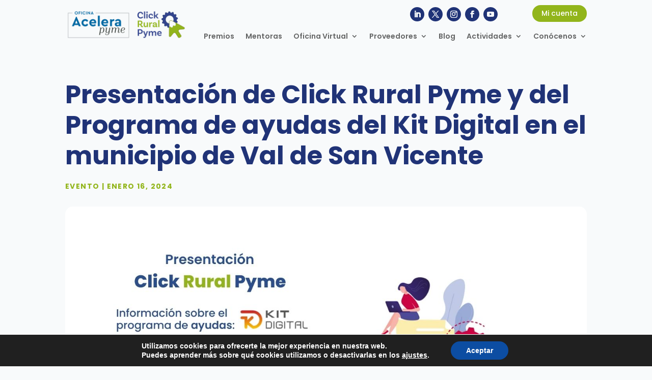

--- FILE ---
content_type: text/html; charset=UTF-8
request_url: https://clickruralpyme.com/click-rural-pyme-oficina-acelera-pyme-kit-digital-unquera-val-de-san-vicente/
body_size: 21225
content:
<!DOCTYPE html>
<html lang="es">
<head>
	<meta charset="UTF-8" />
<meta http-equiv="X-UA-Compatible" content="IE=edge">
	<link rel="pingback" href="https://clickruralpyme.com/xmlrpc.php" />

	<script type="text/javascript">
		document.documentElement.className = 'js';
	</script>
	
	<meta name='robots' content='index, follow, max-image-preview:large, max-snippet:-1, max-video-preview:-1' />
<script type="text/javascript">
			let jqueryParams=[],jQuery=function(r){return jqueryParams=[...jqueryParams,r],jQuery},$=function(r){return jqueryParams=[...jqueryParams,r],$};window.jQuery=jQuery,window.$=jQuery;let customHeadScripts=!1;jQuery.fn=jQuery.prototype={},$.fn=jQuery.prototype={},jQuery.noConflict=function(r){if(window.jQuery)return jQuery=window.jQuery,$=window.jQuery,customHeadScripts=!0,jQuery.noConflict},jQuery.ready=function(r){jqueryParams=[...jqueryParams,r]},$.ready=function(r){jqueryParams=[...jqueryParams,r]},jQuery.load=function(r){jqueryParams=[...jqueryParams,r]},$.load=function(r){jqueryParams=[...jqueryParams,r]},jQuery.fn.ready=function(r){jqueryParams=[...jqueryParams,r]},$.fn.ready=function(r){jqueryParams=[...jqueryParams,r]};</script>
	<!-- This site is optimized with the Yoast SEO plugin v26.8 - https://yoast.com/product/yoast-seo-wordpress/ -->
	<title>Presentación de Click Rural Pyme y del Programa de ayudas del Kit Digital en el municipio de Val de San Vicente | Click Rural Pyme</title><link rel="preload" as="style" href="https://fonts.googleapis.com/css?family=Open%20Sans%3A400%2C700%7COpen%20Sans%3A300italic%2C400italic%2C600italic%2C700italic%2C800italic%2C400%2C300%2C600%2C700%2C800%7CPoppins%3A100%2C100italic%2C200%2C200italic%2C300%2C300italic%2Cregular%2Citalic%2C500%2C500italic%2C600%2C600italic%2C700%2C700italic%2C800%2C800italic%2C900%2C900italic%7CInter%3A100%2C200%2C300%2Cregular%2C500%2C600%2C700%2C800%2C900&#038;subset=latin%2Clatin-ext&#038;display=swap" /><link rel="stylesheet" href="https://fonts.googleapis.com/css?family=Open%20Sans%3A400%2C700%7COpen%20Sans%3A300italic%2C400italic%2C600italic%2C700italic%2C800italic%2C400%2C300%2C600%2C700%2C800%7CPoppins%3A100%2C100italic%2C200%2C200italic%2C300%2C300italic%2Cregular%2Citalic%2C500%2C500italic%2C600%2C600italic%2C700%2C700italic%2C800%2C800italic%2C900%2C900italic%7CInter%3A100%2C200%2C300%2Cregular%2C500%2C600%2C700%2C800%2C900&#038;subset=latin%2Clatin-ext&#038;display=swap" media="print" onload="this.media='all'" /><noscript><link rel="stylesheet" href="https://fonts.googleapis.com/css?family=Open%20Sans%3A400%2C700%7COpen%20Sans%3A300italic%2C400italic%2C600italic%2C700italic%2C800italic%2C400%2C300%2C600%2C700%2C800%7CPoppins%3A100%2C100italic%2C200%2C200italic%2C300%2C300italic%2Cregular%2Citalic%2C500%2C500italic%2C600%2C600italic%2C700%2C700italic%2C800%2C800italic%2C900%2C900italic%7CInter%3A100%2C200%2C300%2Cregular%2C500%2C600%2C700%2C800%2C900&#038;subset=latin%2Clatin-ext&#038;display=swap" /></noscript>
	<link rel="canonical" href="https://clickruralpyme.com/click-rural-pyme-oficina-acelera-pyme-kit-digital-unquera-val-de-san-vicente/" />
	<meta property="og:locale" content="es_ES" />
	<meta property="og:type" content="article" />
	<meta property="og:title" content="Presentación de Click Rural Pyme y del Programa de ayudas del Kit Digital en el municipio de Val de San Vicente" />
	<meta property="og:description" content="En la jornada se explicarán los servicios gratuitos que se ofrecen como Oficina Acelera Pyme en el Grupo de Acción Local Saja Nansa sobre Transformación Digital a las pymes, personas autónomas y emprendedoras y también se informará de cómo acceder al programa Kit Digital dirigido a negocios con menos de 50 empleados." />
	<meta property="og:url" content="https://clickruralpyme.com/click-rural-pyme-oficina-acelera-pyme-kit-digital-unquera-val-de-san-vicente/" />
	<meta property="og:site_name" content="Click Rural Pyme" />
	<meta property="article:publisher" content="https://www.facebook.com/clickruralpyme" />
	<meta property="article:published_time" content="2023-12-22T08:32:47+00:00" />
	<meta property="article:modified_time" content="2023-12-22T11:48:32+00:00" />
	<meta property="og:image" content="https://clickruralpyme.com/wp-content/uploads/2023/12/VAL-DE-SAN-VICENTE-TWITTER-FACEBOOK-LINKEDIN.jpg" />
	<meta property="og:image:width" content="800" />
	<meta property="og:image:height" content="418" />
	<meta property="og:image:type" content="image/jpeg" />
	<meta name="author" content="estrella" />
	<meta name="twitter:card" content="summary_large_image" />
	<meta name="twitter:title" content="Presentación de Click Rural Pyme y del Programa de ayudas del Kit Digital en el municipio de Val de San Vicente" />
	<meta name="twitter:image" content="https://clickruralpyme.com/wp-content/uploads/2023/12/VAL-DE-SAN-VICENTE-TWITTER-FACEBOOK-LINKEDIN.jpg" />
	<meta name="twitter:creator" content="@ClickRuralPyme" />
	<meta name="twitter:site" content="@ClickRuralPyme" />
	<meta name="twitter:label1" content="Escrito por" />
	<meta name="twitter:data1" content="estrella" />
	<meta name="twitter:label2" content="Tiempo de lectura" />
	<meta name="twitter:data2" content="2 minutos" />
	<script type="application/ld+json" class="yoast-schema-graph">{"@context":"https://schema.org","@graph":[{"@type":"Article","@id":"https://clickruralpyme.com/click-rural-pyme-oficina-acelera-pyme-kit-digital-unquera-val-de-san-vicente/#article","isPartOf":{"@id":"https://clickruralpyme.com/click-rural-pyme-oficina-acelera-pyme-kit-digital-unquera-val-de-san-vicente/"},"author":{"name":"estrella","@id":"https://clickruralpyme.com/#/schema/person/064f1631a123210078a8712d61fc3990"},"headline":"Presentación de Click Rural Pyme y del Programa de ayudas del Kit Digital en el municipio de Val de San Vicente","datePublished":"2023-12-22T08:32:47+00:00","dateModified":"2023-12-22T11:48:32+00:00","mainEntityOfPage":{"@id":"https://clickruralpyme.com/click-rural-pyme-oficina-acelera-pyme-kit-digital-unquera-val-de-san-vicente/"},"wordCount":378,"commentCount":0,"publisher":{"@id":"https://clickruralpyme.com/#organization"},"image":{"@id":"https://clickruralpyme.com/click-rural-pyme-oficina-acelera-pyme-kit-digital-unquera-val-de-san-vicente/#primaryimage"},"thumbnailUrl":"https://clickruralpyme.com/wp-content/uploads/2023/12/VAL-DE-SAN-VICENTE-BLOG-CLICK-RURAL-PYME-V2.jpg","articleSection":["Eventos"],"inLanguage":"es","potentialAction":[{"@type":"CommentAction","name":"Comment","target":["https://clickruralpyme.com/click-rural-pyme-oficina-acelera-pyme-kit-digital-unquera-val-de-san-vicente/#respond"]}]},{"@type":"WebPage","@id":"https://clickruralpyme.com/click-rural-pyme-oficina-acelera-pyme-kit-digital-unquera-val-de-san-vicente/","url":"https://clickruralpyme.com/click-rural-pyme-oficina-acelera-pyme-kit-digital-unquera-val-de-san-vicente/","name":"Presentación de Click Rural Pyme y del Programa de ayudas del Kit Digital en el municipio de Val de San Vicente | Click Rural Pyme","isPartOf":{"@id":"https://clickruralpyme.com/#website"},"primaryImageOfPage":{"@id":"https://clickruralpyme.com/click-rural-pyme-oficina-acelera-pyme-kit-digital-unquera-val-de-san-vicente/#primaryimage"},"image":{"@id":"https://clickruralpyme.com/click-rural-pyme-oficina-acelera-pyme-kit-digital-unquera-val-de-san-vicente/#primaryimage"},"thumbnailUrl":"https://clickruralpyme.com/wp-content/uploads/2023/12/VAL-DE-SAN-VICENTE-BLOG-CLICK-RURAL-PYME-V2.jpg","datePublished":"2023-12-22T08:32:47+00:00","dateModified":"2023-12-22T11:48:32+00:00","breadcrumb":{"@id":"https://clickruralpyme.com/click-rural-pyme-oficina-acelera-pyme-kit-digital-unquera-val-de-san-vicente/#breadcrumb"},"inLanguage":"es","potentialAction":[{"@type":"ReadAction","target":["https://clickruralpyme.com/click-rural-pyme-oficina-acelera-pyme-kit-digital-unquera-val-de-san-vicente/"]}]},{"@type":"ImageObject","inLanguage":"es","@id":"https://clickruralpyme.com/click-rural-pyme-oficina-acelera-pyme-kit-digital-unquera-val-de-san-vicente/#primaryimage","url":"https://clickruralpyme.com/wp-content/uploads/2023/12/VAL-DE-SAN-VICENTE-BLOG-CLICK-RURAL-PYME-V2.jpg","contentUrl":"https://clickruralpyme.com/wp-content/uploads/2023/12/VAL-DE-SAN-VICENTE-BLOG-CLICK-RURAL-PYME-V2.jpg","width":1280,"height":720,"caption":"Presentación de Click Rural Pyme y del Programa de ayudas del Kit Digital en el municipio de Val de San Vicente"},{"@type":"BreadcrumbList","@id":"https://clickruralpyme.com/click-rural-pyme-oficina-acelera-pyme-kit-digital-unquera-val-de-san-vicente/#breadcrumb","itemListElement":[{"@type":"ListItem","position":1,"name":"Home","item":"https://clickruralpyme.com/"},{"@type":"ListItem","position":2,"name":"Presentación de Click Rural Pyme y del Programa de ayudas del Kit Digital en el municipio de Val de San Vicente"}]},{"@type":"WebSite","@id":"https://clickruralpyme.com/#website","url":"https://clickruralpyme.com/","name":"Click Rural Pyme","description":"Oficina Acelera Pyme Rural ¡Contigo en el cambio digital!","publisher":{"@id":"https://clickruralpyme.com/#organization"},"potentialAction":[{"@type":"SearchAction","target":{"@type":"EntryPoint","urlTemplate":"https://clickruralpyme.com/?s={search_term_string}"},"query-input":{"@type":"PropertyValueSpecification","valueRequired":true,"valueName":"search_term_string"}}],"inLanguage":"es"},{"@type":"Organization","@id":"https://clickruralpyme.com/#organization","name":"Click Rural Pyme","url":"https://clickruralpyme.com/","logo":{"@type":"ImageObject","inLanguage":"es","@id":"https://clickruralpyme.com/#/schema/logo/image/","url":"https://clickruralpyme.com/wp-content/uploads/2023/02/Click-Rural-Pyme-Acelera-Pyme.png","contentUrl":"https://clickruralpyme.com/wp-content/uploads/2023/02/Click-Rural-Pyme-Acelera-Pyme.png","width":1000,"height":300,"caption":"Click Rural Pyme"},"image":{"@id":"https://clickruralpyme.com/#/schema/logo/image/"},"sameAs":["https://www.facebook.com/clickruralpyme","https://x.com/ClickRuralPyme","https://www.linkedin.com/company/click-rural-pyme/","https://www.instagram.com/clickruralpyme/"]},{"@type":"Person","@id":"https://clickruralpyme.com/#/schema/person/064f1631a123210078a8712d61fc3990","name":"estrella","image":{"@type":"ImageObject","inLanguage":"es","@id":"https://clickruralpyme.com/#/schema/person/image/","url":"https://secure.gravatar.com/avatar/6215ceb8f9c68a5bbcb99da9820f87f34b6c47d229e53219851591757bdc4df0?s=96&d=mm&r=g","contentUrl":"https://secure.gravatar.com/avatar/6215ceb8f9c68a5bbcb99da9820f87f34b6c47d229e53219851591757bdc4df0?s=96&d=mm&r=g","caption":"estrella"},"url":"https://clickruralpyme.com/author/estrella/"}]}</script>
	<!-- / Yoast SEO plugin. -->


<link rel='dns-prefetch' href='//fonts.googleapis.com' />
<link href='https://fonts.gstatic.com' crossorigin rel='preconnect' />
<link rel="alternate" type="application/rss+xml" title="Click Rural Pyme &raquo; Feed" href="https://clickruralpyme.com/feed/" />
<link rel="alternate" type="application/rss+xml" title="Click Rural Pyme &raquo; Feed de los comentarios" href="https://clickruralpyme.com/comments/feed/" />
<link rel="alternate" type="application/rss+xml" title="Click Rural Pyme &raquo; Comentario Presentación de Click Rural Pyme y del Programa de ayudas del Kit Digital en el municipio de Val de San Vicente del feed" href="https://clickruralpyme.com/click-rural-pyme-oficina-acelera-pyme-kit-digital-unquera-val-de-san-vicente/feed/" />
<link rel="alternate" title="oEmbed (JSON)" type="application/json+oembed" href="https://clickruralpyme.com/wp-json/oembed/1.0/embed?url=https%3A%2F%2Fclickruralpyme.com%2Fclick-rural-pyme-oficina-acelera-pyme-kit-digital-unquera-val-de-san-vicente%2F" />
<link rel="alternate" title="oEmbed (XML)" type="text/xml+oembed" href="https://clickruralpyme.com/wp-json/oembed/1.0/embed?url=https%3A%2F%2Fclickruralpyme.com%2Fclick-rural-pyme-oficina-acelera-pyme-kit-digital-unquera-val-de-san-vicente%2F&#038;format=xml" />
<meta content="Divi v.4.24.2" name="generator"/><style id='wp-img-auto-sizes-contain-inline-css' type='text/css'>
img:is([sizes=auto i],[sizes^="auto," i]){contain-intrinsic-size:3000px 1500px}
/*# sourceURL=wp-img-auto-sizes-contain-inline-css */
</style>
<link rel='stylesheet' id='sweetalert2-css' href='https://clickruralpyme.com/wp-content/plugins/user-registration-pro/assets/css/sweetalert2/sweetalert2.min.css?ver=10.16.7' type='text/css' media='all' />
<link data-minify="1" rel='stylesheet' id='user-registration-general-css' href='https://clickruralpyme.com/wp-content/cache/background-css/clickruralpyme.com/wp-content/cache/min/1/wp-content/plugins/user-registration-pro/assets/css/user-registration.css?ver=1719228950&wpr_t=1769397520' type='text/css' media='all' />
<link data-minify="1" rel='stylesheet' id='user-registration-smallscreen-css' href='https://clickruralpyme.com/wp-content/cache/min/1/wp-content/plugins/user-registration-pro/assets/css/user-registration-smallscreen.css?ver=1719228950' type='text/css' media='only screen and (max-width: 768px)' />
<link data-minify="1" rel='stylesheet' id='user-registration-my-account-layout-css' href='https://clickruralpyme.com/wp-content/cache/background-css/clickruralpyme.com/wp-content/cache/min/1/wp-content/plugins/user-registration-pro/assets/css/my-account-layout.css?ver=1719228950&wpr_t=1769397520' type='text/css' media='all' />
<link data-minify="1" rel='stylesheet' id='dashicons-css' href='https://clickruralpyme.com/wp-content/cache/min/1/wp-includes/css/dashicons.min.css?ver=1719228950' type='text/css' media='all' />
<style id='wp-block-library-inline-css' type='text/css'>
:root{--wp-block-synced-color:#7a00df;--wp-block-synced-color--rgb:122,0,223;--wp-bound-block-color:var(--wp-block-synced-color);--wp-editor-canvas-background:#ddd;--wp-admin-theme-color:#007cba;--wp-admin-theme-color--rgb:0,124,186;--wp-admin-theme-color-darker-10:#006ba1;--wp-admin-theme-color-darker-10--rgb:0,107,160.5;--wp-admin-theme-color-darker-20:#005a87;--wp-admin-theme-color-darker-20--rgb:0,90,135;--wp-admin-border-width-focus:2px}@media (min-resolution:192dpi){:root{--wp-admin-border-width-focus:1.5px}}.wp-element-button{cursor:pointer}:root .has-very-light-gray-background-color{background-color:#eee}:root .has-very-dark-gray-background-color{background-color:#313131}:root .has-very-light-gray-color{color:#eee}:root .has-very-dark-gray-color{color:#313131}:root .has-vivid-green-cyan-to-vivid-cyan-blue-gradient-background{background:linear-gradient(135deg,#00d084,#0693e3)}:root .has-purple-crush-gradient-background{background:linear-gradient(135deg,#34e2e4,#4721fb 50%,#ab1dfe)}:root .has-hazy-dawn-gradient-background{background:linear-gradient(135deg,#faaca8,#dad0ec)}:root .has-subdued-olive-gradient-background{background:linear-gradient(135deg,#fafae1,#67a671)}:root .has-atomic-cream-gradient-background{background:linear-gradient(135deg,#fdd79a,#004a59)}:root .has-nightshade-gradient-background{background:linear-gradient(135deg,#330968,#31cdcf)}:root .has-midnight-gradient-background{background:linear-gradient(135deg,#020381,#2874fc)}:root{--wp--preset--font-size--normal:16px;--wp--preset--font-size--huge:42px}.has-regular-font-size{font-size:1em}.has-larger-font-size{font-size:2.625em}.has-normal-font-size{font-size:var(--wp--preset--font-size--normal)}.has-huge-font-size{font-size:var(--wp--preset--font-size--huge)}.has-text-align-center{text-align:center}.has-text-align-left{text-align:left}.has-text-align-right{text-align:right}.has-fit-text{white-space:nowrap!important}#end-resizable-editor-section{display:none}.aligncenter{clear:both}.items-justified-left{justify-content:flex-start}.items-justified-center{justify-content:center}.items-justified-right{justify-content:flex-end}.items-justified-space-between{justify-content:space-between}.screen-reader-text{border:0;clip-path:inset(50%);height:1px;margin:-1px;overflow:hidden;padding:0;position:absolute;width:1px;word-wrap:normal!important}.screen-reader-text:focus{background-color:#ddd;clip-path:none;color:#444;display:block;font-size:1em;height:auto;left:5px;line-height:normal;padding:15px 23px 14px;text-decoration:none;top:5px;width:auto;z-index:100000}html :where(.has-border-color){border-style:solid}html :where([style*=border-top-color]){border-top-style:solid}html :where([style*=border-right-color]){border-right-style:solid}html :where([style*=border-bottom-color]){border-bottom-style:solid}html :where([style*=border-left-color]){border-left-style:solid}html :where([style*=border-width]){border-style:solid}html :where([style*=border-top-width]){border-top-style:solid}html :where([style*=border-right-width]){border-right-style:solid}html :where([style*=border-bottom-width]){border-bottom-style:solid}html :where([style*=border-left-width]){border-left-style:solid}html :where(img[class*=wp-image-]){height:auto;max-width:100%}:where(figure){margin:0 0 1em}html :where(.is-position-sticky){--wp-admin--admin-bar--position-offset:var(--wp-admin--admin-bar--height,0px)}@media screen and (max-width:600px){html :where(.is-position-sticky){--wp-admin--admin-bar--position-offset:0px}}

/*# sourceURL=wp-block-library-inline-css */
</style><style id='global-styles-inline-css' type='text/css'>
:root{--wp--preset--aspect-ratio--square: 1;--wp--preset--aspect-ratio--4-3: 4/3;--wp--preset--aspect-ratio--3-4: 3/4;--wp--preset--aspect-ratio--3-2: 3/2;--wp--preset--aspect-ratio--2-3: 2/3;--wp--preset--aspect-ratio--16-9: 16/9;--wp--preset--aspect-ratio--9-16: 9/16;--wp--preset--color--black: #000000;--wp--preset--color--cyan-bluish-gray: #abb8c3;--wp--preset--color--white: #ffffff;--wp--preset--color--pale-pink: #f78da7;--wp--preset--color--vivid-red: #cf2e2e;--wp--preset--color--luminous-vivid-orange: #ff6900;--wp--preset--color--luminous-vivid-amber: #fcb900;--wp--preset--color--light-green-cyan: #7bdcb5;--wp--preset--color--vivid-green-cyan: #00d084;--wp--preset--color--pale-cyan-blue: #8ed1fc;--wp--preset--color--vivid-cyan-blue: #0693e3;--wp--preset--color--vivid-purple: #9b51e0;--wp--preset--gradient--vivid-cyan-blue-to-vivid-purple: linear-gradient(135deg,rgb(6,147,227) 0%,rgb(155,81,224) 100%);--wp--preset--gradient--light-green-cyan-to-vivid-green-cyan: linear-gradient(135deg,rgb(122,220,180) 0%,rgb(0,208,130) 100%);--wp--preset--gradient--luminous-vivid-amber-to-luminous-vivid-orange: linear-gradient(135deg,rgb(252,185,0) 0%,rgb(255,105,0) 100%);--wp--preset--gradient--luminous-vivid-orange-to-vivid-red: linear-gradient(135deg,rgb(255,105,0) 0%,rgb(207,46,46) 100%);--wp--preset--gradient--very-light-gray-to-cyan-bluish-gray: linear-gradient(135deg,rgb(238,238,238) 0%,rgb(169,184,195) 100%);--wp--preset--gradient--cool-to-warm-spectrum: linear-gradient(135deg,rgb(74,234,220) 0%,rgb(151,120,209) 20%,rgb(207,42,186) 40%,rgb(238,44,130) 60%,rgb(251,105,98) 80%,rgb(254,248,76) 100%);--wp--preset--gradient--blush-light-purple: linear-gradient(135deg,rgb(255,206,236) 0%,rgb(152,150,240) 100%);--wp--preset--gradient--blush-bordeaux: linear-gradient(135deg,rgb(254,205,165) 0%,rgb(254,45,45) 50%,rgb(107,0,62) 100%);--wp--preset--gradient--luminous-dusk: linear-gradient(135deg,rgb(255,203,112) 0%,rgb(199,81,192) 50%,rgb(65,88,208) 100%);--wp--preset--gradient--pale-ocean: linear-gradient(135deg,rgb(255,245,203) 0%,rgb(182,227,212) 50%,rgb(51,167,181) 100%);--wp--preset--gradient--electric-grass: linear-gradient(135deg,rgb(202,248,128) 0%,rgb(113,206,126) 100%);--wp--preset--gradient--midnight: linear-gradient(135deg,rgb(2,3,129) 0%,rgb(40,116,252) 100%);--wp--preset--font-size--small: 13px;--wp--preset--font-size--medium: 20px;--wp--preset--font-size--large: 36px;--wp--preset--font-size--x-large: 42px;--wp--preset--spacing--20: 0.44rem;--wp--preset--spacing--30: 0.67rem;--wp--preset--spacing--40: 1rem;--wp--preset--spacing--50: 1.5rem;--wp--preset--spacing--60: 2.25rem;--wp--preset--spacing--70: 3.38rem;--wp--preset--spacing--80: 5.06rem;--wp--preset--shadow--natural: 6px 6px 9px rgba(0, 0, 0, 0.2);--wp--preset--shadow--deep: 12px 12px 50px rgba(0, 0, 0, 0.4);--wp--preset--shadow--sharp: 6px 6px 0px rgba(0, 0, 0, 0.2);--wp--preset--shadow--outlined: 6px 6px 0px -3px rgb(255, 255, 255), 6px 6px rgb(0, 0, 0);--wp--preset--shadow--crisp: 6px 6px 0px rgb(0, 0, 0);}:root { --wp--style--global--content-size: 823px;--wp--style--global--wide-size: 1080px; }:where(body) { margin: 0; }.wp-site-blocks > .alignleft { float: left; margin-right: 2em; }.wp-site-blocks > .alignright { float: right; margin-left: 2em; }.wp-site-blocks > .aligncenter { justify-content: center; margin-left: auto; margin-right: auto; }:where(.is-layout-flex){gap: 0.5em;}:where(.is-layout-grid){gap: 0.5em;}.is-layout-flow > .alignleft{float: left;margin-inline-start: 0;margin-inline-end: 2em;}.is-layout-flow > .alignright{float: right;margin-inline-start: 2em;margin-inline-end: 0;}.is-layout-flow > .aligncenter{margin-left: auto !important;margin-right: auto !important;}.is-layout-constrained > .alignleft{float: left;margin-inline-start: 0;margin-inline-end: 2em;}.is-layout-constrained > .alignright{float: right;margin-inline-start: 2em;margin-inline-end: 0;}.is-layout-constrained > .aligncenter{margin-left: auto !important;margin-right: auto !important;}.is-layout-constrained > :where(:not(.alignleft):not(.alignright):not(.alignfull)){max-width: var(--wp--style--global--content-size);margin-left: auto !important;margin-right: auto !important;}.is-layout-constrained > .alignwide{max-width: var(--wp--style--global--wide-size);}body .is-layout-flex{display: flex;}.is-layout-flex{flex-wrap: wrap;align-items: center;}.is-layout-flex > :is(*, div){margin: 0;}body .is-layout-grid{display: grid;}.is-layout-grid > :is(*, div){margin: 0;}body{padding-top: 0px;padding-right: 0px;padding-bottom: 0px;padding-left: 0px;}a:where(:not(.wp-element-button)){text-decoration: underline;}:root :where(.wp-element-button, .wp-block-button__link){background-color: #32373c;border-width: 0;color: #fff;font-family: inherit;font-size: inherit;font-style: inherit;font-weight: inherit;letter-spacing: inherit;line-height: inherit;padding-top: calc(0.667em + 2px);padding-right: calc(1.333em + 2px);padding-bottom: calc(0.667em + 2px);padding-left: calc(1.333em + 2px);text-decoration: none;text-transform: inherit;}.has-black-color{color: var(--wp--preset--color--black) !important;}.has-cyan-bluish-gray-color{color: var(--wp--preset--color--cyan-bluish-gray) !important;}.has-white-color{color: var(--wp--preset--color--white) !important;}.has-pale-pink-color{color: var(--wp--preset--color--pale-pink) !important;}.has-vivid-red-color{color: var(--wp--preset--color--vivid-red) !important;}.has-luminous-vivid-orange-color{color: var(--wp--preset--color--luminous-vivid-orange) !important;}.has-luminous-vivid-amber-color{color: var(--wp--preset--color--luminous-vivid-amber) !important;}.has-light-green-cyan-color{color: var(--wp--preset--color--light-green-cyan) !important;}.has-vivid-green-cyan-color{color: var(--wp--preset--color--vivid-green-cyan) !important;}.has-pale-cyan-blue-color{color: var(--wp--preset--color--pale-cyan-blue) !important;}.has-vivid-cyan-blue-color{color: var(--wp--preset--color--vivid-cyan-blue) !important;}.has-vivid-purple-color{color: var(--wp--preset--color--vivid-purple) !important;}.has-black-background-color{background-color: var(--wp--preset--color--black) !important;}.has-cyan-bluish-gray-background-color{background-color: var(--wp--preset--color--cyan-bluish-gray) !important;}.has-white-background-color{background-color: var(--wp--preset--color--white) !important;}.has-pale-pink-background-color{background-color: var(--wp--preset--color--pale-pink) !important;}.has-vivid-red-background-color{background-color: var(--wp--preset--color--vivid-red) !important;}.has-luminous-vivid-orange-background-color{background-color: var(--wp--preset--color--luminous-vivid-orange) !important;}.has-luminous-vivid-amber-background-color{background-color: var(--wp--preset--color--luminous-vivid-amber) !important;}.has-light-green-cyan-background-color{background-color: var(--wp--preset--color--light-green-cyan) !important;}.has-vivid-green-cyan-background-color{background-color: var(--wp--preset--color--vivid-green-cyan) !important;}.has-pale-cyan-blue-background-color{background-color: var(--wp--preset--color--pale-cyan-blue) !important;}.has-vivid-cyan-blue-background-color{background-color: var(--wp--preset--color--vivid-cyan-blue) !important;}.has-vivid-purple-background-color{background-color: var(--wp--preset--color--vivid-purple) !important;}.has-black-border-color{border-color: var(--wp--preset--color--black) !important;}.has-cyan-bluish-gray-border-color{border-color: var(--wp--preset--color--cyan-bluish-gray) !important;}.has-white-border-color{border-color: var(--wp--preset--color--white) !important;}.has-pale-pink-border-color{border-color: var(--wp--preset--color--pale-pink) !important;}.has-vivid-red-border-color{border-color: var(--wp--preset--color--vivid-red) !important;}.has-luminous-vivid-orange-border-color{border-color: var(--wp--preset--color--luminous-vivid-orange) !important;}.has-luminous-vivid-amber-border-color{border-color: var(--wp--preset--color--luminous-vivid-amber) !important;}.has-light-green-cyan-border-color{border-color: var(--wp--preset--color--light-green-cyan) !important;}.has-vivid-green-cyan-border-color{border-color: var(--wp--preset--color--vivid-green-cyan) !important;}.has-pale-cyan-blue-border-color{border-color: var(--wp--preset--color--pale-cyan-blue) !important;}.has-vivid-cyan-blue-border-color{border-color: var(--wp--preset--color--vivid-cyan-blue) !important;}.has-vivid-purple-border-color{border-color: var(--wp--preset--color--vivid-purple) !important;}.has-vivid-cyan-blue-to-vivid-purple-gradient-background{background: var(--wp--preset--gradient--vivid-cyan-blue-to-vivid-purple) !important;}.has-light-green-cyan-to-vivid-green-cyan-gradient-background{background: var(--wp--preset--gradient--light-green-cyan-to-vivid-green-cyan) !important;}.has-luminous-vivid-amber-to-luminous-vivid-orange-gradient-background{background: var(--wp--preset--gradient--luminous-vivid-amber-to-luminous-vivid-orange) !important;}.has-luminous-vivid-orange-to-vivid-red-gradient-background{background: var(--wp--preset--gradient--luminous-vivid-orange-to-vivid-red) !important;}.has-very-light-gray-to-cyan-bluish-gray-gradient-background{background: var(--wp--preset--gradient--very-light-gray-to-cyan-bluish-gray) !important;}.has-cool-to-warm-spectrum-gradient-background{background: var(--wp--preset--gradient--cool-to-warm-spectrum) !important;}.has-blush-light-purple-gradient-background{background: var(--wp--preset--gradient--blush-light-purple) !important;}.has-blush-bordeaux-gradient-background{background: var(--wp--preset--gradient--blush-bordeaux) !important;}.has-luminous-dusk-gradient-background{background: var(--wp--preset--gradient--luminous-dusk) !important;}.has-pale-ocean-gradient-background{background: var(--wp--preset--gradient--pale-ocean) !important;}.has-electric-grass-gradient-background{background: var(--wp--preset--gradient--electric-grass) !important;}.has-midnight-gradient-background{background: var(--wp--preset--gradient--midnight) !important;}.has-small-font-size{font-size: var(--wp--preset--font-size--small) !important;}.has-medium-font-size{font-size: var(--wp--preset--font-size--medium) !important;}.has-large-font-size{font-size: var(--wp--preset--font-size--large) !important;}.has-x-large-font-size{font-size: var(--wp--preset--font-size--x-large) !important;}
/*# sourceURL=global-styles-inline-css */
</style>

<link data-minify="1" rel='stylesheet' id='et_monarch-css-css' href='https://clickruralpyme.com/wp-content/cache/min/1/wp-content/plugins/monarch/css/style.css?ver=1719228951' type='text/css' media='all' />



<link data-minify="1" rel='stylesheet' id='moove_gdpr_frontend-css' href='https://clickruralpyme.com/wp-content/cache/min/1/wp-content/plugins/gdpr-cookie-compliance/dist/styles/gdpr-main.css?ver=1719228951' type='text/css' media='all' />
<style id='moove_gdpr_frontend-inline-css' type='text/css'>
#moove_gdpr_cookie_modal,#moove_gdpr_cookie_info_bar,.gdpr_cookie_settings_shortcode_content{font-family:&#039;Nunito&#039;,sans-serif}#moove_gdpr_save_popup_settings_button{background-color:#373737;color:#fff}#moove_gdpr_save_popup_settings_button:hover{background-color:#000}#moove_gdpr_cookie_info_bar .moove-gdpr-info-bar-container .moove-gdpr-info-bar-content a.mgbutton,#moove_gdpr_cookie_info_bar .moove-gdpr-info-bar-container .moove-gdpr-info-bar-content button.mgbutton{background-color:#0C4DA2}#moove_gdpr_cookie_modal .moove-gdpr-modal-content .moove-gdpr-modal-footer-content .moove-gdpr-button-holder a.mgbutton,#moove_gdpr_cookie_modal .moove-gdpr-modal-content .moove-gdpr-modal-footer-content .moove-gdpr-button-holder button.mgbutton,.gdpr_cookie_settings_shortcode_content .gdpr-shr-button.button-green{background-color:#0C4DA2;border-color:#0C4DA2}#moove_gdpr_cookie_modal .moove-gdpr-modal-content .moove-gdpr-modal-footer-content .moove-gdpr-button-holder a.mgbutton:hover,#moove_gdpr_cookie_modal .moove-gdpr-modal-content .moove-gdpr-modal-footer-content .moove-gdpr-button-holder button.mgbutton:hover,.gdpr_cookie_settings_shortcode_content .gdpr-shr-button.button-green:hover{background-color:#fff;color:#0C4DA2}#moove_gdpr_cookie_modal .moove-gdpr-modal-content .moove-gdpr-modal-close i,#moove_gdpr_cookie_modal .moove-gdpr-modal-content .moove-gdpr-modal-close span.gdpr-icon{background-color:#0C4DA2;border:1px solid #0C4DA2}#moove_gdpr_cookie_info_bar span.moove-gdpr-infobar-allow-all.focus-g,#moove_gdpr_cookie_info_bar span.moove-gdpr-infobar-allow-all:focus,#moove_gdpr_cookie_info_bar button.moove-gdpr-infobar-allow-all.focus-g,#moove_gdpr_cookie_info_bar button.moove-gdpr-infobar-allow-all:focus,#moove_gdpr_cookie_info_bar span.moove-gdpr-infobar-reject-btn.focus-g,#moove_gdpr_cookie_info_bar span.moove-gdpr-infobar-reject-btn:focus,#moove_gdpr_cookie_info_bar button.moove-gdpr-infobar-reject-btn.focus-g,#moove_gdpr_cookie_info_bar button.moove-gdpr-infobar-reject-btn:focus,#moove_gdpr_cookie_info_bar span.change-settings-button.focus-g,#moove_gdpr_cookie_info_bar span.change-settings-button:focus,#moove_gdpr_cookie_info_bar button.change-settings-button.focus-g,#moove_gdpr_cookie_info_bar button.change-settings-button:focus{-webkit-box-shadow:0 0 1px 3px #0C4DA2;-moz-box-shadow:0 0 1px 3px #0C4DA2;box-shadow:0 0 1px 3px #0C4DA2}#moove_gdpr_cookie_modal .moove-gdpr-modal-content .moove-gdpr-modal-close i:hover,#moove_gdpr_cookie_modal .moove-gdpr-modal-content .moove-gdpr-modal-close span.gdpr-icon:hover,#moove_gdpr_cookie_info_bar span[data-href]>u.change-settings-button{color:#0C4DA2}#moove_gdpr_cookie_modal .moove-gdpr-modal-content .moove-gdpr-modal-left-content #moove-gdpr-menu li.menu-item-selected a span.gdpr-icon,#moove_gdpr_cookie_modal .moove-gdpr-modal-content .moove-gdpr-modal-left-content #moove-gdpr-menu li.menu-item-selected button span.gdpr-icon{color:inherit}#moove_gdpr_cookie_modal .moove-gdpr-modal-content .moove-gdpr-modal-left-content #moove-gdpr-menu li a span.gdpr-icon,#moove_gdpr_cookie_modal .moove-gdpr-modal-content .moove-gdpr-modal-left-content #moove-gdpr-menu li button span.gdpr-icon{color:inherit}#moove_gdpr_cookie_modal .gdpr-acc-link{line-height:0;font-size:0;color:transparent;position:absolute}#moove_gdpr_cookie_modal .moove-gdpr-modal-content .moove-gdpr-modal-close:hover i,#moove_gdpr_cookie_modal .moove-gdpr-modal-content .moove-gdpr-modal-left-content #moove-gdpr-menu li a,#moove_gdpr_cookie_modal .moove-gdpr-modal-content .moove-gdpr-modal-left-content #moove-gdpr-menu li button,#moove_gdpr_cookie_modal .moove-gdpr-modal-content .moove-gdpr-modal-left-content #moove-gdpr-menu li button i,#moove_gdpr_cookie_modal .moove-gdpr-modal-content .moove-gdpr-modal-left-content #moove-gdpr-menu li a i,#moove_gdpr_cookie_modal .moove-gdpr-modal-content .moove-gdpr-tab-main .moove-gdpr-tab-main-content a:hover,#moove_gdpr_cookie_info_bar.moove-gdpr-dark-scheme .moove-gdpr-info-bar-container .moove-gdpr-info-bar-content a.mgbutton:hover,#moove_gdpr_cookie_info_bar.moove-gdpr-dark-scheme .moove-gdpr-info-bar-container .moove-gdpr-info-bar-content button.mgbutton:hover,#moove_gdpr_cookie_info_bar.moove-gdpr-dark-scheme .moove-gdpr-info-bar-container .moove-gdpr-info-bar-content a:hover,#moove_gdpr_cookie_info_bar.moove-gdpr-dark-scheme .moove-gdpr-info-bar-container .moove-gdpr-info-bar-content button:hover,#moove_gdpr_cookie_info_bar.moove-gdpr-dark-scheme .moove-gdpr-info-bar-container .moove-gdpr-info-bar-content span.change-settings-button:hover,#moove_gdpr_cookie_info_bar.moove-gdpr-dark-scheme .moove-gdpr-info-bar-container .moove-gdpr-info-bar-content button.change-settings-button:hover,#moove_gdpr_cookie_info_bar.moove-gdpr-dark-scheme .moove-gdpr-info-bar-container .moove-gdpr-info-bar-content u.change-settings-button:hover,#moove_gdpr_cookie_info_bar span[data-href]>u.change-settings-button,#moove_gdpr_cookie_info_bar.moove-gdpr-dark-scheme .moove-gdpr-info-bar-container .moove-gdpr-info-bar-content a.mgbutton.focus-g,#moove_gdpr_cookie_info_bar.moove-gdpr-dark-scheme .moove-gdpr-info-bar-container .moove-gdpr-info-bar-content button.mgbutton.focus-g,#moove_gdpr_cookie_info_bar.moove-gdpr-dark-scheme .moove-gdpr-info-bar-container .moove-gdpr-info-bar-content a.focus-g,#moove_gdpr_cookie_info_bar.moove-gdpr-dark-scheme .moove-gdpr-info-bar-container .moove-gdpr-info-bar-content button.focus-g,#moove_gdpr_cookie_info_bar.moove-gdpr-dark-scheme .moove-gdpr-info-bar-container .moove-gdpr-info-bar-content a.mgbutton:focus,#moove_gdpr_cookie_info_bar.moove-gdpr-dark-scheme .moove-gdpr-info-bar-container .moove-gdpr-info-bar-content button.mgbutton:focus,#moove_gdpr_cookie_info_bar.moove-gdpr-dark-scheme .moove-gdpr-info-bar-container .moove-gdpr-info-bar-content a:focus,#moove_gdpr_cookie_info_bar.moove-gdpr-dark-scheme .moove-gdpr-info-bar-container .moove-gdpr-info-bar-content button:focus,#moove_gdpr_cookie_info_bar.moove-gdpr-dark-scheme .moove-gdpr-info-bar-container .moove-gdpr-info-bar-content span.change-settings-button.focus-g,span.change-settings-button:focus,button.change-settings-button.focus-g,button.change-settings-button:focus,#moove_gdpr_cookie_info_bar.moove-gdpr-dark-scheme .moove-gdpr-info-bar-container .moove-gdpr-info-bar-content u.change-settings-button.focus-g,#moove_gdpr_cookie_info_bar.moove-gdpr-dark-scheme .moove-gdpr-info-bar-container .moove-gdpr-info-bar-content u.change-settings-button:focus{color:#0C4DA2}#moove_gdpr_cookie_modal .moove-gdpr-branding.focus-g span,#moove_gdpr_cookie_modal .moove-gdpr-modal-content .moove-gdpr-tab-main a.focus-g,#moove_gdpr_cookie_modal .moove-gdpr-modal-content .moove-gdpr-tab-main .gdpr-cd-details-toggle.focus-g{color:#0C4DA2}#moove_gdpr_cookie_modal.gdpr_lightbox-hide{display:none}
/*# sourceURL=moove_gdpr_frontend-inline-css */
</style>
<link data-minify="1" rel='stylesheet' id='divi-style-css' href='https://clickruralpyme.com/wp-content/cache/background-css/clickruralpyme.com/wp-content/cache/min/1/wp-content/themes/Divi/style-static.min.css?ver=1719228951&wpr_t=1769397521' type='text/css' media='all' />
<script data-minify="1" type="text/javascript" src="https://clickruralpyme.com/wp-content/cache/min/1/wp-content/plugins/responsive-iframe/src/js/constants.js?ver=1719228951" id="constants_responsive_iframe-js"></script>
<script type="text/javascript" src="https://clickruralpyme.com/wp-includes/js/jquery/jquery.min.js?ver=3.7.1" id="jquery-core-js"></script>
<script type="text/javascript" src="https://clickruralpyme.com/wp-includes/js/jquery/jquery-migrate.min.js?ver=3.4.1" id="jquery-migrate-js"></script>
<script type="text/javascript" id="jquery-js-after">
/* <![CDATA[ */
jqueryParams.length&&$.each(jqueryParams,function(e,r){if("function"==typeof r){var n=String(r);n.replace("$","jQuery");var a=new Function("return "+n)();$(document).ready(a)}});
//# sourceURL=jquery-js-after
/* ]]> */
</script>
<script data-minify="1" type="text/javascript" src="https://clickruralpyme.com/wp-content/cache/min/1/wp-content/plugins/responsive-iframe/src/js/responsiveIframe.js?ver=1719228951" id="responsive_iframe_patrickp-js"></script>
<link rel="https://api.w.org/" href="https://clickruralpyme.com/wp-json/" /><link rel="alternate" title="JSON" type="application/json" href="https://clickruralpyme.com/wp-json/wp/v2/posts/2724" /><link rel="EditURI" type="application/rsd+xml" title="RSD" href="https://clickruralpyme.com/xmlrpc.php?rsd" />
<style type="text/css" id="et-social-custom-css">
				 padding-top: 15px;
			</style><meta name="viewport" content="width=device-width, initial-scale=1.0, maximum-scale=1.0, user-scalable=0" /><style type="text/css" id="custom-background-css">
body.custom-background { background-color: #f8fafb; }
</style>
	<link rel="icon" href="https://clickruralpyme.com/wp-content/uploads/2023/02/cropped-ClickRuralPyme-32x32.png" sizes="32x32" />
<link rel="icon" href="https://clickruralpyme.com/wp-content/uploads/2023/02/cropped-ClickRuralPyme-192x192.png" sizes="192x192" />
<link rel="apple-touch-icon" href="https://clickruralpyme.com/wp-content/uploads/2023/02/cropped-ClickRuralPyme-180x180.png" />
<meta name="msapplication-TileImage" content="https://clickruralpyme.com/wp-content/uploads/2023/02/cropped-ClickRuralPyme-270x270.png" />
<link rel="stylesheet" id="et-divi-customizer-global-cached-inline-styles" href="https://clickruralpyme.com/wp-content/et-cache/global/et-divi-customizer-global.min.css?ver=1767009455" /><link rel="stylesheet" id="et-core-unified-tb-506-tb-74-tb-85-2724-cached-inline-styles" href="https://clickruralpyme.com/wp-content/et-cache/2724/et-core-unified-tb-506-tb-74-tb-85-2724.min.css?ver=1767645889" /><noscript><style id="rocket-lazyload-nojs-css">.rll-youtube-player, [data-lazy-src]{display:none !important;}</style></noscript><style id="wpr-lazyload-bg-container"></style><style id="wpr-lazyload-bg-exclusion"></style>
<noscript>
<style id="wpr-lazyload-bg-nostyle">.ur-front-spinner{--wpr-bg-b85eb105-b54f-4f0d-81c5-357a49ee4add: url('https://clickruralpyme.com/wp-content/plugins/user-registration-pro/assets/images/wpspin_light-2x.gif');}#user-registration .user-registration-MyAccount-content .ur-frontend-form .user-registration-PrivacyTab .ur-form-row .user-registration-form-row .ur-about-your-data-input .ur-field .ur-field-area .ur-field-error::before{--wpr-bg-1a63c85c-0717-454a-82cd-fe84b435781f: url('https://clickruralpyme.com/wp-content/plugins/user-registration-pro/assets/images/icons/alert-icon.svg');}.et_pb_preload:before{--wpr-bg-85162e12-bfa1-40db-aa27-d6a344e396a5: url('https://clickruralpyme.com/wp-content/themes/Divi/includes/builder/styles/images/preloader.gif');}</style>
</noscript>
<script type="application/javascript">const rocket_pairs = [{"selector":".ur-front-spinner","style":".ur-front-spinner{--wpr-bg-b85eb105-b54f-4f0d-81c5-357a49ee4add: url('https:\/\/clickruralpyme.com\/wp-content\/plugins\/user-registration-pro\/assets\/images\/wpspin_light-2x.gif');}","hash":"b85eb105-b54f-4f0d-81c5-357a49ee4add","url":"https:\/\/clickruralpyme.com\/wp-content\/plugins\/user-registration-pro\/assets\/images\/wpspin_light-2x.gif"},{"selector":"#user-registration .user-registration-MyAccount-content .ur-frontend-form .user-registration-PrivacyTab .ur-form-row .user-registration-form-row .ur-about-your-data-input .ur-field .ur-field-area .ur-field-error","style":"#user-registration .user-registration-MyAccount-content .ur-frontend-form .user-registration-PrivacyTab .ur-form-row .user-registration-form-row .ur-about-your-data-input .ur-field .ur-field-area .ur-field-error::before{--wpr-bg-1a63c85c-0717-454a-82cd-fe84b435781f: url('https:\/\/clickruralpyme.com\/wp-content\/plugins\/user-registration-pro\/assets\/images\/icons\/alert-icon.svg');}","hash":"1a63c85c-0717-454a-82cd-fe84b435781f","url":"https:\/\/clickruralpyme.com\/wp-content\/plugins\/user-registration-pro\/assets\/images\/icons\/alert-icon.svg"},{"selector":".et_pb_preload","style":".et_pb_preload:before{--wpr-bg-85162e12-bfa1-40db-aa27-d6a344e396a5: url('https:\/\/clickruralpyme.com\/wp-content\/themes\/Divi\/includes\/builder\/styles\/images\/preloader.gif');}","hash":"85162e12-bfa1-40db-aa27-d6a344e396a5","url":"https:\/\/clickruralpyme.com\/wp-content\/themes\/Divi\/includes\/builder\/styles\/images\/preloader.gif"}]; const rocket_excluded_pairs = [];</script></head>
<body data-rsssl=1 class="wp-singular post-template-default single single-post postid-2724 single-format-standard custom-background wp-theme-Divi et-tb-has-template et-tb-has-header et-tb-has-body et-tb-has-footer user-registration-page et_monarch et_pb_button_helper_class et_cover_background et_pb_gutter osx et_pb_gutters3 et_divi_theme et-db">
	<div id="page-container">
<div id="et-boc" class="et-boc">
			
		<header class="et-l et-l--header">
			<div class="et_builder_inner_content et_pb_gutters3">
		<div class="et_pb_section et_pb_section_0_tb_header et_pb_with_background et_section_specialty" >
				
				
				
				
				
				<div class="et_pb_row">
				<div class="et_pb_column et_pb_column_1_4 et_pb_column_0_tb_header    et_pb_css_mix_blend_mode_passthrough">
				
				
				
				
				<div class="et_pb_module et_pb_divider_0_tb_header et_pb_space et_pb_divider_hidden"><div class="et_pb_divider_internal"></div></div>
			</div><div class="et_pb_column et_pb_column_3_4 et_pb_column_1_tb_header   et_pb_specialty_column  et_pb_css_mix_blend_mode_passthrough et-last-child">
				
				
				
				
				<div class="et_pb_row_inner et_pb_row_inner_0_tb_header et_pb_gutters1">
				<div class="et_pb_column et_pb_column_1_4 et_pb_column_inner et_pb_column_inner_0_tb_header et_pb_column_empty">
				
				
				
				
				
			</div><div class="et_pb_column et_pb_column_1_4 et_pb_column_inner et_pb_column_inner_1_tb_header">
				
				
				
				
				<ul class="et_pb_module et_pb_social_media_follow et_pb_social_media_follow_0_tb_header clearfix  et_pb_text_align_right et_pb_bg_layout_light">
				
				
				
				
				<li
            class='et_pb_social_media_follow_network_0_tb_header et_pb_social_icon et_pb_social_network_link  et-social-linkedin'><a
              href='https://www.linkedin.com/company/click-rural-pyme/'
              class='icon et_pb_with_border'
              title='Seguir en LinkedIn'
               target="_blank"><span
                class='et_pb_social_media_follow_network_name'
                aria-hidden='true'
                >Seguir</span></a></li><li
            class='et_pb_social_media_follow_network_1_tb_header et_pb_social_icon et_pb_social_network_link  et-social-twitter'><a
              href='https://twitter.com/ClickRuralPyme'
              class='icon et_pb_with_border'
              title='Seguir en X'
               target="_blank"><span
                class='et_pb_social_media_follow_network_name'
                aria-hidden='true'
                >Seguir</span></a></li><li
            class='et_pb_social_media_follow_network_2_tb_header et_pb_social_icon et_pb_social_network_link  et-social-instagram'><a
              href='https://www.instagram.com/clickruralpyme/'
              class='icon et_pb_with_border'
              title='Seguir en Instagram'
               target="_blank"><span
                class='et_pb_social_media_follow_network_name'
                aria-hidden='true'
                >Seguir</span></a></li><li
            class='et_pb_social_media_follow_network_3_tb_header et_pb_social_icon et_pb_social_network_link  et-social-facebook'><a
              href='https://www.facebook.com/clickruralpyme'
              class='icon et_pb_with_border'
              title='Seguir en Facebook'
               target="_blank"><span
                class='et_pb_social_media_follow_network_name'
                aria-hidden='true'
                >Seguir</span></a></li><li
            class='et_pb_social_media_follow_network_4_tb_header et_pb_social_icon et_pb_social_network_link  et-social-youtube'><a
              href='https://www.youtube.com/@clickruralpyme'
              class='icon et_pb_with_border'
              title='Seguir en Youtube'
               target="_blank"><span
                class='et_pb_social_media_follow_network_name'
                aria-hidden='true'
                >Seguir</span></a></li>
			</ul>
			</div><div class="et_pb_column et_pb_column_1_4 et_pb_column_inner et_pb_column_inner_2_tb_header et-last-child">
				
				
				
				
				<div class="et_pb_button_module_wrapper et_pb_button_0_tb_header_wrapper et_pb_button_alignment_right et_pb_module ">
				<a class="et_pb_button et_pb_button_0_tb_header et_pb_bg_layout_light" href="https://clickruralpyme.com/cuenta/">Mi cuenta</a>
			</div>
			</div>
				
				
				
				
			</div>
			</div>
				</div>
				
			</div><div class="et_pb_section et_pb_section_1_tb_header et_pb_sticky_module et_pb_with_background et_section_specialty et_pb_section--with-menu" >
				
				
				
				
				
				<div class="et_pb_row">
				<div class="et_pb_column et_pb_column_1_4 et_pb_column_2_tb_header    et_pb_css_mix_blend_mode_passthrough">
				
				
				
				
				<div class="et_pb_module et_pb_image et_pb_image_0_tb_header">
				
				
				
				
				<a href="https://clickruralpyme.com/"><span class="et_pb_image_wrap "><img fetchpriority="high" decoding="async" width="1000" height="300" src="data:image/svg+xml,%3Csvg%20xmlns='http://www.w3.org/2000/svg'%20viewBox='0%200%201000%20300'%3E%3C/svg%3E" alt="" title="Click-Rural-Pyme-Acelera-Pyme" data-lazy-srcset="https://clickruralpyme.com/wp-content/uploads/2023/02/Click-Rural-Pyme-Acelera-Pyme.png 1000w, https://clickruralpyme.com/wp-content/uploads/2023/02/Click-Rural-Pyme-Acelera-Pyme-980x294.png 980w, https://clickruralpyme.com/wp-content/uploads/2023/02/Click-Rural-Pyme-Acelera-Pyme-480x144.png 480w" data-lazy-sizes="(min-width: 0px) and (max-width: 480px) 480px, (min-width: 481px) and (max-width: 980px) 980px, (min-width: 981px) 1000px, 100vw" class="wp-image-298" data-lazy-src="https://clickruralpyme.com/wp-content/uploads/2023/02/Click-Rural-Pyme-Acelera-Pyme.png" /><noscript><img fetchpriority="high" decoding="async" width="1000" height="300" src="https://clickruralpyme.com/wp-content/uploads/2023/02/Click-Rural-Pyme-Acelera-Pyme.png" alt="" title="Click-Rural-Pyme-Acelera-Pyme" srcset="https://clickruralpyme.com/wp-content/uploads/2023/02/Click-Rural-Pyme-Acelera-Pyme.png 1000w, https://clickruralpyme.com/wp-content/uploads/2023/02/Click-Rural-Pyme-Acelera-Pyme-980x294.png 980w, https://clickruralpyme.com/wp-content/uploads/2023/02/Click-Rural-Pyme-Acelera-Pyme-480x144.png 480w" sizes="(min-width: 0px) and (max-width: 480px) 480px, (min-width: 481px) and (max-width: 980px) 980px, (min-width: 981px) 1000px, 100vw" class="wp-image-298" /></noscript></span></a>
			</div>
			</div><div class="et_pb_column et_pb_column_3_4 et_pb_column_3_tb_header   et_pb_specialty_column  et_pb_css_mix_blend_mode_passthrough et-last-child et_pb_column--with-menu">
				
				
				
				
				<div class="et_pb_row_inner et_pb_row_inner_1_tb_header et_pb_gutters2 et_pb_row--with-menu">
				<div class="et_pb_column et_pb_column_4_4 et_pb_column_inner et_pb_column_inner_3_tb_header et-last-child et_pb_column--with-menu">
				
				
				
				
				<div class="et_pb_module et_pb_menu et_pb_menu_0_tb_header et_pb_bg_layout_light  et_pb_text_align_right et_dropdown_animation_fade et_pb_menu--without-logo et_pb_menu--style-left_aligned">
					
					
					
					
					<div class="et_pb_menu_inner_container clearfix">
						
						<div class="et_pb_menu__wrap">
							<div class="et_pb_menu__menu">
								<nav class="et-menu-nav"><ul id="menu-principal" class="et-menu nav"><li class="et_pb_menu_page_id-3370 menu-item menu-item-type-post_type menu-item-object-page menu-item-3461"><a href="https://clickruralpyme.com/premios-click-rural-pyme-2024/">Premios</a></li>
<li class="et_pb_menu_page_id-3294 menu-item menu-item-type-post_type menu-item-object-page menu-item-3356"><a href="https://clickruralpyme.com/remer-impulsando-la-transformacion-digital-con-la-red-de-mentoras-rurales/">Mentoras</a></li>
<li class="et_pb_menu_page_id-388 menu-item menu-item-type-custom menu-item-object-custom menu-item-has-children menu-item-388"><a href="#">Oficina Virtual</a>
<ul class="sub-menu">
	<li class="et_pb_menu_page_id-432 menu-item menu-item-type-post_type menu-item-object-page menu-item-502"><a href="https://clickruralpyme.com/kit-digital/">Kit Digital</a></li>
	<li class="et_pb_menu_page_id-416 menu-item menu-item-type-post_type menu-item-object-page menu-item-451"><a href="https://clickruralpyme.com/diagnostico-digital/">Diagnóstico digital</a></li>
	<li class="et_pb_menu_page_id-170 menu-item menu-item-type-post_type menu-item-object-page menu-item-391"><a href="https://clickruralpyme.com/convocatorias-y-ayudas/">Convocatorias y ayudas</a></li>
	<li class="et_pb_menu_page_id-589 menu-item menu-item-type-custom menu-item-object-custom menu-item-589"><a href="https://clickruralpyme.com/cuenta/solicita-reunion/">Pide tu cita</a></li>
	<li class="et_pb_menu_page_id-2232 menu-item menu-item-type-post_type menu-item-object-page menu-item-2249"><a href="https://clickruralpyme.com/preguntas-frecuentes/">Preguntas frecuentes</a></li>
</ul>
</li>
<li class="et_pb_menu_page_id-119 menu-item menu-item-type-post_type menu-item-object-page menu-item-has-children menu-item-406"><a href="https://clickruralpyme.com/proveedores-tecnologicos/">Proveedores</a>
<ul class="sub-menu">
	<li class="et_pb_menu_page_id-119 menu-item menu-item-type-post_type menu-item-object-page menu-item-600"><a href="https://clickruralpyme.com/proveedores-tecnologicos/">Listado de empresas</a></li>
	<li class="et_pb_menu_page_id-599 menu-item menu-item-type-custom menu-item-object-custom menu-item-599"><a href="https://clickruralpyme.com/cuenta/registro-de-empresas/">Registra tu empresa</a></li>
	<li class="et_pb_menu_page_id-926 menu-item menu-item-type-post_type menu-item-object-page menu-item-995"><a href="https://clickruralpyme.com/diccionario-digital/">Diccionario digital</a></li>
</ul>
</li>
<li class="et_pb_menu_page_id-837 menu-item menu-item-type-post_type menu-item-object-page menu-item-859"><a href="https://clickruralpyme.com/blog/">Blog</a></li>
<li class="et_pb_menu_page_id-49 menu-item menu-item-type-post_type menu-item-object-page menu-item-has-children menu-item-54"><a href="https://clickruralpyme.com/eventos/">Actividades</a>
<ul class="sub-menu">
	<li class="et_pb_menu_page_id-8 menu-item menu-item-type-taxonomy menu-item-object-category current-post-ancestor current-menu-parent current-post-parent menu-item-2629"><a href="https://clickruralpyme.com/category/eventos/">Eventos</a></li>
	<li class="et_pb_menu_page_id-21 menu-item menu-item-type-taxonomy menu-item-object-category menu-item-2424"><a href="https://clickruralpyme.com/category/formacion/">Formación</a></li>
	<li class="et_pb_menu_page_id-2579 menu-item menu-item-type-post_type menu-item-object-page menu-item-2639"><a href="https://clickruralpyme.com/premios-2023/">Premios 2023</a></li>
</ul>
</li>
<li class="et_pb_menu_page_id-478 menu-item menu-item-type-custom menu-item-object-custom menu-item-has-children menu-item-478"><a href="#">Conócenos</a>
<ul class="sub-menu">
	<li class="et_pb_menu_page_id-397 menu-item menu-item-type-post_type menu-item-object-page menu-item-479"><a href="https://clickruralpyme.com/quienes-somos/">Quiénes somos</a></li>
	<li class="et_pb_menu_page_id-103 menu-item menu-item-type-post_type menu-item-object-page menu-item-197"><a href="https://clickruralpyme.com/servicios/">Servicios</a></li>
	<li class="et_pb_menu_page_id-19 menu-item menu-item-type-post_type menu-item-object-page menu-item-1161"><a href="https://clickruralpyme.com/contacto/">Contacto</a></li>
</ul>
</li>
</ul></nav>
							</div>
							
							
							<div class="et_mobile_nav_menu">
				<div class="mobile_nav closed">
					<span class="mobile_menu_bar"></span>
				</div>
			</div>
						</div>
						
					</div>
				</div>
			</div>
				
				
				
				
			</div>
			</div>
				</div>
				
			</div><div class="et_pb_section et_pb_section_2_tb_header et_pb_sticky_module et_pb_with_background et_section_regular et_pb_section--with-menu" >
				
				
				
				
				
				
				<div class="et_pb_row et_pb_row_0_tb_header">
				<div class="et_pb_column et_pb_column_4_4 et_pb_column_4_tb_header  et_pb_css_mix_blend_mode_passthrough et-last-child">
				
				
				
				
				<div class="et_pb_module et_pb_text et_pb_text_0_tb_header et_clickable  et_pb_text_align_center et_pb_bg_layout_light">
				
				
				
				
				<div class="et_pb_text_inner"><h4><a href="https://clickruralpyme.com/cuenta/">REGISTRO / MI CUENTA</a></h4></div>
			</div>
			</div>
				
				
				
				
			</div><div class="et_pb_row et_pb_row_1_tb_header et_pb_gutters2 et_pb_row--with-menu">
				<div class="et_pb_column et_pb_column_4_4 et_pb_column_5_tb_header  et_pb_css_mix_blend_mode_passthrough et-last-child et_pb_column--with-menu">
				
				
				
				
				<div class="et_pb_module et_pb_menu et_pb_menu_1_tb_header et_pb_bg_layout_light  et_pb_text_align_right et_dropdown_animation_fade et_pb_menu--with-logo et_pb_menu--style-left_aligned">
					
					
					
					
					<div class="et_pb_menu_inner_container clearfix">
						<div class="et_pb_menu__logo-wrap">
			  <div class="et_pb_menu__logo">
				<a href="https://clickruralpyme.com/" ><img decoding="async" width="1000" height="300" src="data:image/svg+xml,%3Csvg%20xmlns='http://www.w3.org/2000/svg'%20viewBox='0%200%201000%20300'%3E%3C/svg%3E" alt="" data-lazy-srcset="https://clickruralpyme.com/wp-content/uploads/2023/02/Click-Rural-Pyme-Acelera-Pyme.png 1000w, https://clickruralpyme.com/wp-content/uploads/2023/02/Click-Rural-Pyme-Acelera-Pyme-980x294.png 980w, https://clickruralpyme.com/wp-content/uploads/2023/02/Click-Rural-Pyme-Acelera-Pyme-480x144.png 480w" data-lazy-sizes="(min-width: 0px) and (max-width: 480px) 480px, (min-width: 481px) and (max-width: 980px) 980px, (min-width: 981px) 1000px, 100vw" class="wp-image-298" data-lazy-src="https://clickruralpyme.com/wp-content/uploads/2023/02/Click-Rural-Pyme-Acelera-Pyme.png" /><noscript><img decoding="async" width="1000" height="300" src="https://clickruralpyme.com/wp-content/uploads/2023/02/Click-Rural-Pyme-Acelera-Pyme.png" alt="" srcset="https://clickruralpyme.com/wp-content/uploads/2023/02/Click-Rural-Pyme-Acelera-Pyme.png 1000w, https://clickruralpyme.com/wp-content/uploads/2023/02/Click-Rural-Pyme-Acelera-Pyme-980x294.png 980w, https://clickruralpyme.com/wp-content/uploads/2023/02/Click-Rural-Pyme-Acelera-Pyme-480x144.png 480w" sizes="(min-width: 0px) and (max-width: 480px) 480px, (min-width: 481px) and (max-width: 980px) 980px, (min-width: 981px) 1000px, 100vw" class="wp-image-298" /></noscript></a>
			  </div>
			</div>
						<div class="et_pb_menu__wrap">
							<div class="et_pb_menu__menu">
								<nav class="et-menu-nav"><ul id="menu-principal-1" class="et-menu nav"><li class="et_pb_menu_page_id-3370 menu-item menu-item-type-post_type menu-item-object-page menu-item-3461"><a href="https://clickruralpyme.com/premios-click-rural-pyme-2024/">Premios</a></li>
<li class="et_pb_menu_page_id-3294 menu-item menu-item-type-post_type menu-item-object-page menu-item-3356"><a href="https://clickruralpyme.com/remer-impulsando-la-transformacion-digital-con-la-red-de-mentoras-rurales/">Mentoras</a></li>
<li class="et_pb_menu_page_id-388 menu-item menu-item-type-custom menu-item-object-custom menu-item-has-children menu-item-388"><a href="#">Oficina Virtual</a>
<ul class="sub-menu">
	<li class="et_pb_menu_page_id-432 menu-item menu-item-type-post_type menu-item-object-page menu-item-502"><a href="https://clickruralpyme.com/kit-digital/">Kit Digital</a></li>
	<li class="et_pb_menu_page_id-416 menu-item menu-item-type-post_type menu-item-object-page menu-item-451"><a href="https://clickruralpyme.com/diagnostico-digital/">Diagnóstico digital</a></li>
	<li class="et_pb_menu_page_id-170 menu-item menu-item-type-post_type menu-item-object-page menu-item-391"><a href="https://clickruralpyme.com/convocatorias-y-ayudas/">Convocatorias y ayudas</a></li>
	<li class="et_pb_menu_page_id-589 menu-item menu-item-type-custom menu-item-object-custom menu-item-589"><a href="https://clickruralpyme.com/cuenta/solicita-reunion/">Pide tu cita</a></li>
	<li class="et_pb_menu_page_id-2232 menu-item menu-item-type-post_type menu-item-object-page menu-item-2249"><a href="https://clickruralpyme.com/preguntas-frecuentes/">Preguntas frecuentes</a></li>
</ul>
</li>
<li class="et_pb_menu_page_id-119 menu-item menu-item-type-post_type menu-item-object-page menu-item-has-children menu-item-406"><a href="https://clickruralpyme.com/proveedores-tecnologicos/">Proveedores</a>
<ul class="sub-menu">
	<li class="et_pb_menu_page_id-119 menu-item menu-item-type-post_type menu-item-object-page menu-item-600"><a href="https://clickruralpyme.com/proveedores-tecnologicos/">Listado de empresas</a></li>
	<li class="et_pb_menu_page_id-599 menu-item menu-item-type-custom menu-item-object-custom menu-item-599"><a href="https://clickruralpyme.com/cuenta/registro-de-empresas/">Registra tu empresa</a></li>
	<li class="et_pb_menu_page_id-926 menu-item menu-item-type-post_type menu-item-object-page menu-item-995"><a href="https://clickruralpyme.com/diccionario-digital/">Diccionario digital</a></li>
</ul>
</li>
<li class="et_pb_menu_page_id-837 menu-item menu-item-type-post_type menu-item-object-page menu-item-859"><a href="https://clickruralpyme.com/blog/">Blog</a></li>
<li class="et_pb_menu_page_id-49 menu-item menu-item-type-post_type menu-item-object-page menu-item-has-children menu-item-54"><a href="https://clickruralpyme.com/eventos/">Actividades</a>
<ul class="sub-menu">
	<li class="et_pb_menu_page_id-8 menu-item menu-item-type-taxonomy menu-item-object-category current-post-ancestor current-menu-parent current-post-parent menu-item-2629"><a href="https://clickruralpyme.com/category/eventos/">Eventos</a></li>
	<li class="et_pb_menu_page_id-21 menu-item menu-item-type-taxonomy menu-item-object-category menu-item-2424"><a href="https://clickruralpyme.com/category/formacion/">Formación</a></li>
	<li class="et_pb_menu_page_id-2579 menu-item menu-item-type-post_type menu-item-object-page menu-item-2639"><a href="https://clickruralpyme.com/premios-2023/">Premios 2023</a></li>
</ul>
</li>
<li class="et_pb_menu_page_id-478 menu-item menu-item-type-custom menu-item-object-custom menu-item-has-children menu-item-478"><a href="#">Conócenos</a>
<ul class="sub-menu">
	<li class="et_pb_menu_page_id-397 menu-item menu-item-type-post_type menu-item-object-page menu-item-479"><a href="https://clickruralpyme.com/quienes-somos/">Quiénes somos</a></li>
	<li class="et_pb_menu_page_id-103 menu-item menu-item-type-post_type menu-item-object-page menu-item-197"><a href="https://clickruralpyme.com/servicios/">Servicios</a></li>
	<li class="et_pb_menu_page_id-19 menu-item menu-item-type-post_type menu-item-object-page menu-item-1161"><a href="https://clickruralpyme.com/contacto/">Contacto</a></li>
</ul>
</li>
</ul></nav>
							</div>
							
							
							<div class="et_mobile_nav_menu">
				<div class="mobile_nav closed">
					<span class="mobile_menu_bar"></span>
				</div>
			</div>
						</div>
						
					</div>
				</div>
			</div>
				
				
				
				
			</div>
				
				
			</div>		</div>
	</header>
	<div id="et-main-area">
	
    <div id="main-content">
    <div class="et-l et-l--body">
			<div class="et_builder_inner_content et_pb_gutters3">
		<div class="et_pb_section et_pb_section_0_tb_body et_pb_with_background et_section_regular" >
				
				
				
				
				
				
				<div class="et_pb_row et_pb_row_0_tb_body">
				<div class="et_pb_column et_pb_column_4_4 et_pb_column_0_tb_body  et_pb_css_mix_blend_mode_passthrough et-last-child">
				
				
				
				
				<div class="et_pb_module et_pb_text et_pb_text_0_tb_body  et_pb_text_align_left et_pb_bg_layout_light">
				
				
				
				
				<div class="et_pb_text_inner"><h1>Presentación de Click Rural Pyme y del Programa de ayudas del Kit Digital en el municipio de Val de San Vicente</h1></div>
			</div><div class="et_pb_module et_pb_text et_pb_text_1_tb_body  et_pb_text_align_left et_pb_bg_layout_light">
				
				
				
				
				<div class="et_pb_text_inner"><H4> EVENTO | enero 16, 2024</H4></div>
			</div>
			</div>
				
				
				
				
			</div><div class="et_pb_with_border et_pb_row et_pb_row_1_tb_body">
				<div class="et_pb_column et_pb_column_4_4 et_pb_column_1_tb_body  et_pb_css_mix_blend_mode_passthrough et-last-child">
				
				
				
				
				<div class="et_pb_module et_pb_image et_pb_image_0_tb_body">
				
				
				
				
				<span class="et_pb_image_wrap "><img decoding="async" width="1280" height="720" src="data:image/svg+xml,%3Csvg%20xmlns='http://www.w3.org/2000/svg'%20viewBox='0%200%201280%20720'%3E%3C/svg%3E" alt="Presentación de Click Rural Pyme y del Programa de ayudas del Kit Digital en el municipio de Val de San Vicente" title="lms-15" data-lazy-srcset="https://clickruralpyme.com/wp-content/uploads/2023/12/VAL-DE-SAN-VICENTE-BLOG-CLICK-RURAL-PYME-V2.jpg 1280w, https://clickruralpyme.com/wp-content/uploads/2023/12/VAL-DE-SAN-VICENTE-BLOG-CLICK-RURAL-PYME-V2-980x551.jpg 980w, https://clickruralpyme.com/wp-content/uploads/2023/12/VAL-DE-SAN-VICENTE-BLOG-CLICK-RURAL-PYME-V2-480x270.jpg 480w" data-lazy-sizes="(min-width: 0px) and (max-width: 480px) 480px, (min-width: 481px) and (max-width: 980px) 980px, (min-width: 981px) 1280px, 100vw" class="wp-image-2742" data-lazy-src="https://clickruralpyme.com/wp-content/uploads/2023/12/VAL-DE-SAN-VICENTE-BLOG-CLICK-RURAL-PYME-V2.jpg" /><noscript><img decoding="async" width="1280" height="720" src="https://clickruralpyme.com/wp-content/uploads/2023/12/VAL-DE-SAN-VICENTE-BLOG-CLICK-RURAL-PYME-V2.jpg" alt="Presentación de Click Rural Pyme y del Programa de ayudas del Kit Digital en el municipio de Val de San Vicente" title="lms-15" srcset="https://clickruralpyme.com/wp-content/uploads/2023/12/VAL-DE-SAN-VICENTE-BLOG-CLICK-RURAL-PYME-V2.jpg 1280w, https://clickruralpyme.com/wp-content/uploads/2023/12/VAL-DE-SAN-VICENTE-BLOG-CLICK-RURAL-PYME-V2-980x551.jpg 980w, https://clickruralpyme.com/wp-content/uploads/2023/12/VAL-DE-SAN-VICENTE-BLOG-CLICK-RURAL-PYME-V2-480x270.jpg 480w" sizes="(min-width: 0px) and (max-width: 480px) 480px, (min-width: 481px) and (max-width: 980px) 980px, (min-width: 981px) 1280px, 100vw" class="wp-image-2742" /></noscript></span>
			</div>
			</div>
				
				
				
				
			</div>
				
				
			</div><div class="et_pb_section et_pb_section_1_tb_body et_pb_with_background et_section_regular" >
				
				
				
				
				
				
				<div class="et_pb_row et_pb_row_2_tb_body">
				<div class="et_pb_column et_pb_column_2_3 et_pb_column_2_tb_body  et_pb_css_mix_blend_mode_passthrough">
				
				
				
				
				<div class="et_pb_with_border et_pb_module et_pb_post_content et_pb_post_content_0_tb_body">
				
				
				
				
				<p>El objetivo de esta jornada es informar del proyecto <strong><a href="https://clickruralpyme.com/">Click Rural Pyme</a>,</strong> impulsado por los Grupos de Acción Local de Campoo Los Valles, Saja Nansa y Valles Pasiegos.</p>
<p>Si eres empresario en el municipio de <strong>Val de San Vicente</strong> o sus alrededores, tienes una cita con Click Rural Pyme 😉</p>
<p>En la jornada se explicarán los <strong>servicios gratuitos</strong> que se ofrecen como <strong>Oficina Acelera Pyme</strong> en el Grupo de Acción Local <strong>Saja Nansa</strong> sobre <strong>Transformación Digital</strong> a las pymes, personas autónomas y emprendedoras y también se informará de cómo acceder al programa <strong>Kit Digital</strong> dirigido a:</p>
<ul>
<li>Personas autónomas.</li>
<li>Empresas.</li>
<li>Comunidades de bienes.</li>
<li>Explotaciones agrarias.</li>
<li>Sociedades civiles.</li>
</ul>
<p>que cuenten en su plantilla con <strong>menos de 50 trabajadores</strong>.</p>
<p>A través del Kit Digital, puedes acceder a <strong>ayudas de 2.000 a 12.000 euros</strong> para impulsar la<strong> transformación digital</strong> de tu negocio, lo que se traducirá en una mayor eficacia y productividad.</p>
<p><strong>INSCRIPCIÓN</strong>: Para asistir a esta jornada, por favor inscríbete en: <a href="https://forms.gle/ShC2qrCitUL9g86g6" target="_blank" rel="noopener">https://forms.gle/ShC2qrCitUL9g86g6</a></p>
<p>¡Te esperamos!</p>
<hr />
<p><strong>FECHA</strong>: Martes, 16 de enero de 2024<br />
<strong>HORA</strong>: 19:30 h &#8211; 21:30 h<br />
<strong>LUGAR</strong>: Casa de Cultura Villa Mercedes. C. San Felipe Neri, 5, 39560 Unquera, Cantabria.<br />
<a href="https://maps.app.goo.gl/dRm2p9ZV9vX4fK1j9" target="_blank" rel="noopener">Enlace a Google Maps</a></p>
<hr />
<p>&nbsp;</p>
<p>La presentación será llevada a cabo por la Oficina Acelera Pyme del Grupo de Acción Local Saja Nansa, que se enmarca dentro del proyecto Click Rural Pyme junto a los Grupos de Acción Local de Campoo Los Valles y Valles Pasiegos quiénes configuran el proyecto Click Rural Pyme en Cantabria, impulsadas por Red.es, entidad pública adscrita al <a href="http://www.mineco.gob.es/">Ministerio de Asuntos Económicos y Transformación Digital</a> a través de la Secretaría de Estado de Digitalización e Inteligencia Artificial, y están cofinanciadas por el Plan de Recuperación, Transformación y Resiliencia a través de los fondos Next Generation EU, en el marco de la agenda España Digital 2026 y el Plan de Digitalización de Pymes 2021-2025, cuya cuarta medida del eje de actuación “Digitalización básica para las PYMESs”, incluye la creación de una red de Oficinas Acelera pyme.</p>
<p>&nbsp;</p>
<div class="et_social_inline et_social_mobile_on et_social_inline_bottom">
				<div class="et_social_networks et_social_4col et_social_slide et_social_rounded et_social_left et_social_no_animation et_social_withnetworknames et_social_outer_dark">
					
					<ul class="et_social_icons_container"><li class="et_social_facebook">
									<a href="https://www.facebook.com/sharer.php?u=https%3A%2F%2Fclickruralpyme.com%2Fclick-rural-pyme-oficina-acelera-pyme-kit-digital-unquera-val-de-san-vicente%2F&#038;t=Presentaci%C3%B3n%20de%20Click%20Rural%20Pyme%20y%20del%20Programa%20de%20ayudas%20del%20Kit%20Digital%20en%20el%20municipio%20de%20Val%20de%20San%20Vicente" class="et_social_share" rel="nofollow" data-social_name="facebook" data-post_id="2724" data-social_type="share" data-location="inline">
										<i class="et_social_icon et_social_icon_facebook"></i><div class="et_social_network_label"><div class="et_social_networkname">Facebook</div></div><span class="et_social_overlay"></span>
									</a>
								</li><li class="et_social_twitter">
									<a href="https://twitter.com/share?text=Presentaci%C3%B3n%20de%20Click%20Rural%20Pyme%20y%20del%20Programa%20de%20ayudas%20del%20Kit%20Digital%20en%20el%20municipio%20de%20Val%20de%20San%20Vicente&#038;url=https%3A%2F%2Fclickruralpyme.com%2Fclick-rural-pyme-oficina-acelera-pyme-kit-digital-unquera-val-de-san-vicente%2F&#038;via=@ClickRuralPyme" class="et_social_share" rel="nofollow" data-social_name="twitter" data-post_id="2724" data-social_type="share" data-location="inline">
										<i class="et_social_icon et_social_icon_twitter"></i><div class="et_social_network_label"><div class="et_social_networkname">Twitter</div></div><span class="et_social_overlay"></span>
									</a>
								</li><li class="et_social_linkedin">
									<a href="http://www.linkedin.com/shareArticle?mini=true&#038;url=https%3A%2F%2Fclickruralpyme.com%2Fclick-rural-pyme-oficina-acelera-pyme-kit-digital-unquera-val-de-san-vicente%2F&#038;title=Presentaci%C3%B3n%20de%20Click%20Rural%20Pyme%20y%20del%20Programa%20de%20ayudas%20del%20Kit%20Digital%20en%20el%20municipio%20de%20Val%20de%20San%20Vicente" class="et_social_share" rel="nofollow" data-social_name="linkedin" data-post_id="2724" data-social_type="share" data-location="inline">
										<i class="et_social_icon et_social_icon_linkedin"></i><div class="et_social_network_label"><div class="et_social_networkname">LinkedIn</div></div><span class="et_social_overlay"></span>
									</a>
								</li></ul>
				</div>
			</div>
			</div>
			</div><div class="et_pb_column et_pb_column_1_3 et_pb_column_3_tb_body  et_pb_css_mix_blend_mode_passthrough et-last-child">
				
				
				
				
				<div class="et_pb_module et_pb_text et_pb_text_2_tb_body  et_pb_text_align_left et_pb_bg_layout_light">
				
				
				
				
				<div class="et_pb_text_inner"><h5>Detalles del evento</h5></div>
			</div><div class="et_pb_module et_pb_blurb et_pb_blurb_0_tb_body  et_pb_text_align_left  et_pb_blurb_position_left et_pb_bg_layout_light">
				
				
				
				
				<div class="et_pb_blurb_content">
					<div class="et_pb_main_blurb_image"><span class="et_pb_image_wrap"><span class="et-waypoint et_pb_animation_off et_pb_animation_off_tablet et_pb_animation_off_phone et-pb-icon"></span></span></div>
					<div class="et_pb_blurb_container">
						<h4 class="et_pb_module_header"><span>enero 16, 2024</span></h4>
						
					</div>
				</div>
			</div><div class="et_pb_module et_pb_blurb et_pb_blurb_1_tb_body  et_pb_text_align_left  et_pb_blurb_position_left et_pb_bg_layout_light">
				
				
				
				
				<div class="et_pb_blurb_content">
					<div class="et_pb_main_blurb_image"><span class="et_pb_image_wrap"><span class="et-waypoint et_pb_animation_off et_pb_animation_off_tablet et_pb_animation_off_phone et-pb-icon"></span></span></div>
					<div class="et_pb_blurb_container">
						<h4 class="et_pb_module_header"><span>19:30 - 21:30</span></h4>
						
					</div>
				</div>
			</div><div class="et_pb_module et_pb_blurb et_pb_blurb_2_tb_body  et_pb_text_align_left  et_pb_blurb_position_left et_pb_bg_layout_light">
				
				
				
				
				<div class="et_pb_blurb_content">
					<div class="et_pb_main_blurb_image"><span class="et_pb_image_wrap"><span class="et-waypoint et_pb_animation_off et_pb_animation_off_tablet et_pb_animation_off_phone et-pb-icon"></span></span></div>
					<div class="et_pb_blurb_container">
						<h4 class="et_pb_module_header"><span>Unquera. Val de San Vicente. Cantabria</span></h4>
						
					</div>
				</div>
			</div>
			</div>
				
				
				
				
			</div>
				
				
			</div>		</div>
	</div>
	    </div>
    
	<footer class="et-l et-l--footer">
			<div class="et_builder_inner_content et_pb_gutters3"><div class="et_pb_section et_pb_section_0_tb_footer et_pb_with_background et_section_regular" >
				
				
				
				
				
				
				<div class="et_pb_row et_pb_row_0_tb_footer">
				<div class="et_pb_column et_pb_column_4_4 et_pb_column_0_tb_footer  et_pb_css_mix_blend_mode_passthrough et-last-child">
				
				
				
				
				<div class="et_pb_module et_pb_text et_pb_text_0_tb_footer  et_pb_text_align_center et_pb_bg_layout_light">
				
				
				
				
				<div class="et_pb_text_inner"><h4>Crea tu perfil y entra en la comunidad</h4></div>
			</div><div class="et_pb_module et_pb_text et_pb_text_1_tb_footer  et_pb_text_align_center et_pb_bg_layout_light">
				
				
				
				
				<div class="et_pb_text_inner"><h2>¿Estás preparado?</h2></div>
			</div><div class="et_pb_button_module_wrapper et_pb_button_0_tb_footer_wrapper et_pb_button_alignment_center et_pb_module ">
				<a class="et_pb_button et_pb_button_0_tb_footer et_pb_bg_layout_light" href="https://clickruralpyme.com/registro-usuarios/">Entra o Regístrate</a>
			</div><div class="et_pb_button_module_wrapper et_pb_button_1_tb_footer_wrapper et_pb_button_alignment_center et_pb_module ">
				<a class="et_pb_button et_pb_button_1_tb_footer et_pb_bg_layout_light" href="http://eepurl.com/ikiDDX" target="_blank">Suscribirme a la newsletter</a>
			</div>
			</div>
				
				
				
				
			</div><div class="et_pb_row et_pb_row_2_tb_footer">
				<div class="et_pb_column et_pb_column_4_4 et_pb_column_2_tb_footer  et_pb_css_mix_blend_mode_passthrough et-last-child">
				
				
				
				
				<div class="et_pb_module et_pb_image et_pb_image_0_tb_footer">
				
				
				
				
				<span class="et_pb_image_wrap "><img decoding="async" width="2471" height="574" src="data:image/svg+xml,%3Csvg%20xmlns='http://www.w3.org/2000/svg'%20viewBox='0%200%202471%20574'%3E%3C/svg%3E" alt="" title="Pastilla logos digital" data-lazy-srcset="https://clickruralpyme.com/wp-content/uploads/2024/03/Pastilla-logos-digital.jpg 2471w, https://clickruralpyme.com/wp-content/uploads/2024/03/Pastilla-logos-digital-1280x297.jpg 1280w, https://clickruralpyme.com/wp-content/uploads/2024/03/Pastilla-logos-digital-980x228.jpg 980w, https://clickruralpyme.com/wp-content/uploads/2024/03/Pastilla-logos-digital-480x112.jpg 480w" data-lazy-sizes="(min-width: 0px) and (max-width: 480px) 480px, (min-width: 481px) and (max-width: 980px) 980px, (min-width: 981px) and (max-width: 1280px) 1280px, (min-width: 1281px) 2471px, 100vw" class="wp-image-3171" data-lazy-src="https://clickruralpyme.com/wp-content/uploads/2024/03/Pastilla-logos-digital.jpg" /><noscript><img decoding="async" width="2471" height="574" src="https://clickruralpyme.com/wp-content/uploads/2024/03/Pastilla-logos-digital.jpg" alt="" title="Pastilla logos digital" srcset="https://clickruralpyme.com/wp-content/uploads/2024/03/Pastilla-logos-digital.jpg 2471w, https://clickruralpyme.com/wp-content/uploads/2024/03/Pastilla-logos-digital-1280x297.jpg 1280w, https://clickruralpyme.com/wp-content/uploads/2024/03/Pastilla-logos-digital-980x228.jpg 980w, https://clickruralpyme.com/wp-content/uploads/2024/03/Pastilla-logos-digital-480x112.jpg 480w" sizes="(min-width: 0px) and (max-width: 480px) 480px, (min-width: 481px) and (max-width: 980px) 980px, (min-width: 981px) and (max-width: 1280px) 1280px, (min-width: 1281px) 2471px, 100vw" class="wp-image-3171" /></noscript></span>
			</div>
			</div>
				
				
				
				
			</div><div class="et_pb_row et_pb_row_3_tb_footer">
				<div class="et_pb_column et_pb_column_4_4 et_pb_column_3_tb_footer  et_pb_css_mix_blend_mode_passthrough et-last-child">
				
				
				
				
				<div class="et_pb_module et_pb_image et_pb_image_1_tb_footer">
				
				
				
				
				<span class="et_pb_image_wrap "><img decoding="async" width="1080" height="1080" src="data:image/svg+xml,%3Csvg%20xmlns='http://www.w3.org/2000/svg'%20viewBox='0%200%201080%201080'%3E%3C/svg%3E" alt="" title="partilla-publicidad-movil" data-lazy-srcset="https://clickruralpyme.com/wp-content/uploads/2024/06/partilla-publicidad-movil.png 1080w, https://clickruralpyme.com/wp-content/uploads/2024/06/partilla-publicidad-movil-980x980.png 980w, https://clickruralpyme.com/wp-content/uploads/2024/06/partilla-publicidad-movil-480x480.png 480w" data-lazy-sizes="(min-width: 0px) and (max-width: 480px) 480px, (min-width: 481px) and (max-width: 980px) 980px, (min-width: 981px) 1080px, 100vw" class="wp-image-3473" data-lazy-src="https://clickruralpyme.com/wp-content/uploads/2024/06/partilla-publicidad-movil.png" /><noscript><img decoding="async" width="1080" height="1080" src="https://clickruralpyme.com/wp-content/uploads/2024/06/partilla-publicidad-movil.png" alt="" title="partilla-publicidad-movil" srcset="https://clickruralpyme.com/wp-content/uploads/2024/06/partilla-publicidad-movil.png 1080w, https://clickruralpyme.com/wp-content/uploads/2024/06/partilla-publicidad-movil-980x980.png 980w, https://clickruralpyme.com/wp-content/uploads/2024/06/partilla-publicidad-movil-480x480.png 480w" sizes="(min-width: 0px) and (max-width: 480px) 480px, (min-width: 481px) and (max-width: 980px) 980px, (min-width: 981px) 1080px, 100vw" class="wp-image-3473" /></noscript></span>
			</div>
			</div>
				
				
				
				
			</div><div class="et_pb_row et_pb_row_4_tb_footer">
				<div class="et_pb_column et_pb_column_1_2 et_pb_column_4_tb_footer  et_pb_css_mix_blend_mode_passthrough">
				
				
				
				
				<div class="et_pb_module et_pb_text et_pb_text_4_tb_footer  et_pb_text_align_left et_pb_bg_layout_dark">
				
				
				
				
				<div class="et_pb_text_inner"><h4><strong>Click Rural Pyme</strong></h4>
<p>La Oficina Acelera PYME: Click Rural Pyme es punto de encuentro físico y virtual, que ofrece un servicio de atención y asesoramiento para impulsar la transformación digital de las pymes y autónomos.</div>
			</div>
			</div><div class="et_pb_column et_pb_column_1_4 et_pb_column_5_tb_footer  et_pb_css_mix_blend_mode_passthrough">
				
				
				
				
				<div class="et_pb_module et_pb_text et_pb_text_5_tb_footer  et_pb_text_align_left et_pb_bg_layout_light">
				
				
				
				
				<div class="et_pb_text_inner"><h4><strong>Oficina Virtual</strong></h4>
<p><a href="https://clickruralpyme.com/kit-digital/">Kit Digital</a><span> </span></p>
<p><a href="https://clickruralpyme.com/diagnostico-digital/">Diagnóstico digital</a></p>
<p><a href="https://clickruralpyme.com/convocatorias-y-ayudas/">Convocatorias y ayudas</a></p>
<p><a href="https://www.acelerapyme.gob.es/kit-digital">Acelera Pyme</a></p>
<p><a href="https://clickruralpyme.com/cuenta/solicita-reunion/">Pide tu cita</a></p></div>
			</div>
			</div><div class="et_pb_column et_pb_column_1_4 et_pb_column_6_tb_footer  et_pb_css_mix_blend_mode_passthrough et-last-child">
				
				
				
				
				<div class="et_pb_module et_pb_text et_pb_text_6_tb_footer  et_pb_text_align_left et_pb_bg_layout_light">
				
				
				
				
				<div class="et_pb_text_inner"><h4><strong>Conócenos</strong></h4>
<p><a href="https://clickruralpyme.com/quienes-somos/">Quiénes somos</a></p>
<p><a href="https://clickruralpyme.com/servicios/">Servicios</a></p>
<p><a href="https://clickruralpyme.com/networking/">Networking</a></p></div>
			</div>
			</div>
				
				
				
				
			</div><div class="et_pb_row et_pb_row_5_tb_footer">
				<div class="et_pb_column et_pb_column_4_4 et_pb_column_7_tb_footer  et_pb_css_mix_blend_mode_passthrough et-last-child">
				
				
				
				
				<div class="et_pb_module et_pb_text et_pb_text_7_tb_footer  et_pb_text_align_center et_pb_bg_layout_light">
				
				
				
				
				<div class="et_pb_text_inner"><p><span style="font-weight: 400;">Las Oficinas Acelera pyme rurales puestas en marcha en toda España por Red.es, entidad pública adscrita al Ministerio para la Transformación Digital y de la Función Pública a través de la Secretaría de Estado de Digitalización e Inteligencia Artificial, cuentan con un importe de ayuda concedida de 21.085.205,77€, siendo el importe de la ayuda máxima el 80% del presupuesto subvencionable. El beneficiario cofinanciará el porcentaje restante. Las actuaciones están financiadas por el Plan de Recuperación, Transformación y Resiliencia a través de los fondos Next Generation EU, en el marco de la agenda España Digital 2026 y el Plan de Digitalización de Pymes 2021-2025, cuya cuarta medida del eje de actuación, “Digitalización básica para las PYMEs.</span></p></div>
			</div>
			</div>
				
				
				
				
			</div><div class="et_pb_with_border et_pb_row et_pb_row_6_tb_footer">
				<div class="et_pb_column et_pb_column_4_4 et_pb_column_8_tb_footer  et_pb_css_mix_blend_mode_passthrough et-last-child">
				
				
				
				
				<div class="et_pb_module et_pb_text et_pb_text_8_tb_footer  et_pb_text_align_left et_pb_bg_layout_dark">
				
				
				
				
				<div class="et_pb_text_inner"><p><a href="https://clickruralpyme.com/politica-de-privacidad/">Política de privacidad</a> · <a href="https://clickruralpyme.com/aviso-legal/">Aviso Legal</a> · <a href="https://clickruralpyme.com/politica-de-cookies/">Politica de cookies</a></p></div>
			</div>
			</div>
				
				
				
				
			</div><div class="et_pb_with_border et_pb_row et_pb_row_7_tb_footer">
				<div class="et_pb_column et_pb_column_4_4 et_pb_column_9_tb_footer  et_pb_css_mix_blend_mode_passthrough et-last-child">
				
				
				
				
				<div class="et_pb_module et_pb_text et_pb_text_9_tb_footer  et_pb_text_align_left et_pb_bg_layout_dark">
				
				
				
				
				<div class="et_pb_text_inner"><p>Todos los derechos reservados</p></div>
			</div>
			</div>
				
				
				
				
			</div>
				
				
			</div>		</div>
	</footer>
		</div>

			
		</div>
		</div>

			<script type="speculationrules">
{"prefetch":[{"source":"document","where":{"and":[{"href_matches":"/*"},{"not":{"href_matches":["/wp-*.php","/wp-admin/*","/wp-content/uploads/*","/wp-content/*","/wp-content/plugins/*","/wp-content/themes/Divi/*","/*\\?(.+)"]}},{"not":{"selector_matches":"a[rel~=\"nofollow\"]"}},{"not":{"selector_matches":".no-prefetch, .no-prefetch a"}}]},"eagerness":"conservative"}]}
</script>
	<!--copyscapeskip-->
	<aside id="moove_gdpr_cookie_info_bar" class="moove-gdpr-info-bar-hidden moove-gdpr-align-center moove-gdpr-dark-scheme gdpr_infobar_postion_bottom" aria-label="Banner de cookies RGPD" style="display: none;">
	<div class="moove-gdpr-info-bar-container">
		<div class="moove-gdpr-info-bar-content">
		
<div class="moove-gdpr-cookie-notice">
  <p>Utilizamos cookies para ofrecerte la mejor experiencia en nuestra web.</p><p>Puedes aprender más sobre qué cookies utilizamos o desactivarlas en los <button  aria-haspopup="true" data-href="#moove_gdpr_cookie_modal" class="change-settings-button">ajustes</button>.</p></div>
<!--  .moove-gdpr-cookie-notice -->
		
<div class="moove-gdpr-button-holder">
			<button class="mgbutton moove-gdpr-infobar-allow-all gdpr-fbo-0" aria-label="Aceptar" >Aceptar</button>
		</div>
<!--  .button-container -->
		</div>
		<!-- moove-gdpr-info-bar-content -->
	</div>
	<!-- moove-gdpr-info-bar-container -->
	</aside>
	<!-- #moove_gdpr_cookie_info_bar -->
	<!--/copyscapeskip-->
	<script type="text/javascript">
				var et_link_options_data = [{"class":"et_pb_text_0_tb_header","url":"https:\/\/clickruralpyme.com\/cuenta\/","target":"_self"}];
			</script>
	<script type="text/javascript" src="https://clickruralpyme.com/wp-content/plugins/monarch/js/idle-timer.min.js?ver=1.4.14" id="et_monarch-idle-js"></script>
<script type="text/javascript" id="et_monarch-custom-js-js-extra">
/* <![CDATA[ */
var monarchSettings = {"ajaxurl":"https://clickruralpyme.com/wp-admin/admin-ajax.php","pageurl":"https://clickruralpyme.com/click-rural-pyme-oficina-acelera-pyme-kit-digital-unquera-val-de-san-vicente/","stats_nonce":"0d826ac8ea","share_counts":"f4a1261a03","follow_counts":"d0e8830adf","total_counts":"1cf56cf631","media_single":"b720bc0a98","media_total":"72dbb363d4","generate_all_window_nonce":"135179a2cb","no_img_message":"No images available for sharing on this page"};
//# sourceURL=et_monarch-custom-js-js-extra
/* ]]> */
</script>
<script data-minify="1" type="text/javascript" src="https://clickruralpyme.com/wp-content/cache/min/1/wp-content/plugins/monarch/js/custom.js?ver=1719228951" id="et_monarch-custom-js-js"></script>
<script type="text/javascript" id="rocket-browser-checker-js-after">
/* <![CDATA[ */
"use strict";var _createClass=function(){function defineProperties(target,props){for(var i=0;i<props.length;i++){var descriptor=props[i];descriptor.enumerable=descriptor.enumerable||!1,descriptor.configurable=!0,"value"in descriptor&&(descriptor.writable=!0),Object.defineProperty(target,descriptor.key,descriptor)}}return function(Constructor,protoProps,staticProps){return protoProps&&defineProperties(Constructor.prototype,protoProps),staticProps&&defineProperties(Constructor,staticProps),Constructor}}();function _classCallCheck(instance,Constructor){if(!(instance instanceof Constructor))throw new TypeError("Cannot call a class as a function")}var RocketBrowserCompatibilityChecker=function(){function RocketBrowserCompatibilityChecker(options){_classCallCheck(this,RocketBrowserCompatibilityChecker),this.passiveSupported=!1,this._checkPassiveOption(this),this.options=!!this.passiveSupported&&options}return _createClass(RocketBrowserCompatibilityChecker,[{key:"_checkPassiveOption",value:function(self){try{var options={get passive(){return!(self.passiveSupported=!0)}};window.addEventListener("test",null,options),window.removeEventListener("test",null,options)}catch(err){self.passiveSupported=!1}}},{key:"initRequestIdleCallback",value:function(){!1 in window&&(window.requestIdleCallback=function(cb){var start=Date.now();return setTimeout(function(){cb({didTimeout:!1,timeRemaining:function(){return Math.max(0,50-(Date.now()-start))}})},1)}),!1 in window&&(window.cancelIdleCallback=function(id){return clearTimeout(id)})}},{key:"isDataSaverModeOn",value:function(){return"connection"in navigator&&!0===navigator.connection.saveData}},{key:"supportsLinkPrefetch",value:function(){var elem=document.createElement("link");return elem.relList&&elem.relList.supports&&elem.relList.supports("prefetch")&&window.IntersectionObserver&&"isIntersecting"in IntersectionObserverEntry.prototype}},{key:"isSlowConnection",value:function(){return"connection"in navigator&&"effectiveType"in navigator.connection&&("2g"===navigator.connection.effectiveType||"slow-2g"===navigator.connection.effectiveType)}}]),RocketBrowserCompatibilityChecker}();
//# sourceURL=rocket-browser-checker-js-after
/* ]]> */
</script>
<script type="text/javascript" id="rocket-preload-links-js-extra">
/* <![CDATA[ */
var RocketPreloadLinksConfig = {"excludeUris":"/(?:.+/)?feed(?:/(?:.+/?)?)?$|/(?:.+/)?embed/|/(index.php/)?(.*)wp-json(/.*|$)|/refer/|/go/|/recommend/|/recommends/","usesTrailingSlash":"1","imageExt":"jpg|jpeg|gif|png|tiff|bmp|webp|avif|pdf|doc|docx|xls|xlsx|php","fileExt":"jpg|jpeg|gif|png|tiff|bmp|webp|avif|pdf|doc|docx|xls|xlsx|php|html|htm","siteUrl":"https://clickruralpyme.com","onHoverDelay":"100","rateThrottle":"3"};
//# sourceURL=rocket-preload-links-js-extra
/* ]]> */
</script>
<script type="text/javascript" id="rocket-preload-links-js-after">
/* <![CDATA[ */
(function() {
"use strict";var r="function"==typeof Symbol&&"symbol"==typeof Symbol.iterator?function(e){return typeof e}:function(e){return e&&"function"==typeof Symbol&&e.constructor===Symbol&&e!==Symbol.prototype?"symbol":typeof e},e=function(){function i(e,t){for(var n=0;n<t.length;n++){var i=t[n];i.enumerable=i.enumerable||!1,i.configurable=!0,"value"in i&&(i.writable=!0),Object.defineProperty(e,i.key,i)}}return function(e,t,n){return t&&i(e.prototype,t),n&&i(e,n),e}}();function i(e,t){if(!(e instanceof t))throw new TypeError("Cannot call a class as a function")}var t=function(){function n(e,t){i(this,n),this.browser=e,this.config=t,this.options=this.browser.options,this.prefetched=new Set,this.eventTime=null,this.threshold=1111,this.numOnHover=0}return e(n,[{key:"init",value:function(){!this.browser.supportsLinkPrefetch()||this.browser.isDataSaverModeOn()||this.browser.isSlowConnection()||(this.regex={excludeUris:RegExp(this.config.excludeUris,"i"),images:RegExp(".("+this.config.imageExt+")$","i"),fileExt:RegExp(".("+this.config.fileExt+")$","i")},this._initListeners(this))}},{key:"_initListeners",value:function(e){-1<this.config.onHoverDelay&&document.addEventListener("mouseover",e.listener.bind(e),e.listenerOptions),document.addEventListener("mousedown",e.listener.bind(e),e.listenerOptions),document.addEventListener("touchstart",e.listener.bind(e),e.listenerOptions)}},{key:"listener",value:function(e){var t=e.target.closest("a"),n=this._prepareUrl(t);if(null!==n)switch(e.type){case"mousedown":case"touchstart":this._addPrefetchLink(n);break;case"mouseover":this._earlyPrefetch(t,n,"mouseout")}}},{key:"_earlyPrefetch",value:function(t,e,n){var i=this,r=setTimeout(function(){if(r=null,0===i.numOnHover)setTimeout(function(){return i.numOnHover=0},1e3);else if(i.numOnHover>i.config.rateThrottle)return;i.numOnHover++,i._addPrefetchLink(e)},this.config.onHoverDelay);t.addEventListener(n,function e(){t.removeEventListener(n,e,{passive:!0}),null!==r&&(clearTimeout(r),r=null)},{passive:!0})}},{key:"_addPrefetchLink",value:function(i){return this.prefetched.add(i.href),new Promise(function(e,t){var n=document.createElement("link");n.rel="prefetch",n.href=i.href,n.onload=e,n.onerror=t,document.head.appendChild(n)}).catch(function(){})}},{key:"_prepareUrl",value:function(e){if(null===e||"object"!==(void 0===e?"undefined":r(e))||!1 in e||-1===["http:","https:"].indexOf(e.protocol))return null;var t=e.href.substring(0,this.config.siteUrl.length),n=this._getPathname(e.href,t),i={original:e.href,protocol:e.protocol,origin:t,pathname:n,href:t+n};return this._isLinkOk(i)?i:null}},{key:"_getPathname",value:function(e,t){var n=t?e.substring(this.config.siteUrl.length):e;return n.startsWith("/")||(n="/"+n),this._shouldAddTrailingSlash(n)?n+"/":n}},{key:"_shouldAddTrailingSlash",value:function(e){return this.config.usesTrailingSlash&&!e.endsWith("/")&&!this.regex.fileExt.test(e)}},{key:"_isLinkOk",value:function(e){return null!==e&&"object"===(void 0===e?"undefined":r(e))&&(!this.prefetched.has(e.href)&&e.origin===this.config.siteUrl&&-1===e.href.indexOf("?")&&-1===e.href.indexOf("#")&&!this.regex.excludeUris.test(e.href)&&!this.regex.images.test(e.href))}}],[{key:"run",value:function(){"undefined"!=typeof RocketPreloadLinksConfig&&new n(new RocketBrowserCompatibilityChecker({capture:!0,passive:!0}),RocketPreloadLinksConfig).init()}}]),n}();t.run();
}());

//# sourceURL=rocket-preload-links-js-after
/* ]]> */
</script>
<script type="text/javascript" id="rocket_lazyload_css-js-extra">
/* <![CDATA[ */
var rocket_lazyload_css_data = {"threshold":"300"};
//# sourceURL=rocket_lazyload_css-js-extra
/* ]]> */
</script>
<script type="text/javascript" id="rocket_lazyload_css-js-after">
/* <![CDATA[ */
!function o(n,c,a){function s(t,e){if(!c[t]){if(!n[t]){var r="function"==typeof require&&require;if(!e&&r)return r(t,!0);if(u)return u(t,!0);throw(r=new Error("Cannot find module '"+t+"'")).code="MODULE_NOT_FOUND",r}r=c[t]={exports:{}},n[t][0].call(r.exports,function(e){return s(n[t][1][e]||e)},r,r.exports,o,n,c,a)}return c[t].exports}for(var u="function"==typeof require&&require,e=0;e<a.length;e++)s(a[e]);return s}({1:[function(e,t,r){"use strict";!function(){const r="undefined"==typeof rocket_pairs?[]:rocket_pairs,e="undefined"==typeof rocket_excluded_pairs?[]:rocket_excluded_pairs;e.map(t=>{var e=t.selector;const r=document.querySelectorAll(e);r.forEach(e=>{e.setAttribute("data-rocket-lazy-bg-".concat(t.hash),"excluded")})});const o=document.querySelector("#wpr-lazyload-bg-container");var t=rocket_lazyload_css_data.threshold||300;const n=new IntersectionObserver(e=>{e.forEach(t=>{if(t.isIntersecting){const e=r.filter(e=>t.target.matches(e.selector));e.map(t=>{var e;t&&((e=document.createElement("style")).textContent=t.style,o.insertAdjacentElement("afterend",e),t.elements.forEach(e=>{n.unobserve(e),e.setAttribute("data-rocket-lazy-bg-".concat(t.hash),"loaded")}))})}})},{rootMargin:t+"px"});function c(){0<(0<arguments.length&&void 0!==arguments[0]?arguments[0]:[]).length&&r.forEach(t=>{try{const e=document.querySelectorAll(t.selector);e.forEach(e=>{"loaded"!==e.getAttribute("data-rocket-lazy-bg-".concat(t.hash))&&"excluded"!==e.getAttribute("data-rocket-lazy-bg-".concat(t.hash))&&(n.observe(e),(t.elements||(t.elements=[])).push(e))})}catch(e){console.error(e)}})}c();const a=function(){const o=window.MutationObserver;return function(e,t){if(e&&1===e.nodeType){const r=new o(t);return r.observe(e,{attributes:!0,childList:!0,subtree:!0}),r}}}();t=document.querySelector("body"),a(t,c)}()},{}]},{},[1]);
//# sourceMappingURL=lazyload-css.min.js.map

//# sourceURL=rocket_lazyload_css-js-after
/* ]]> */
</script>
<script type="text/javascript" src="https://clickruralpyme.com/wp-includes/js/comment-reply.min.js?ver=926ba0f924f07ce52e9fab4bc442aaad" id="comment-reply-js" async="async" data-wp-strategy="async" fetchpriority="low"></script>
<script type="text/javascript" id="divi-custom-script-js-extra">
/* <![CDATA[ */
var DIVI = {"item_count":"%d Item","items_count":"%d Items"};
var et_builder_utils_params = {"condition":{"diviTheme":true,"extraTheme":false},"scrollLocations":["app","top"],"builderScrollLocations":{"desktop":"app","tablet":"app","phone":"app"},"onloadScrollLocation":"app","builderType":"fe"};
var et_frontend_scripts = {"builderCssContainerPrefix":"#et-boc","builderCssLayoutPrefix":"#et-boc .et-l"};
var et_pb_custom = {"ajaxurl":"https://clickruralpyme.com/wp-admin/admin-ajax.php","images_uri":"https://clickruralpyme.com/wp-content/themes/Divi/images","builder_images_uri":"https://clickruralpyme.com/wp-content/themes/Divi/includes/builder/images","et_frontend_nonce":"4521342167","subscription_failed":"Por favor, revise los campos a continuaci\u00f3n para asegurarse de que la informaci\u00f3n introducida es correcta.","et_ab_log_nonce":"a5cddb81c3","fill_message":"Por favor, rellene los siguientes campos:","contact_error_message":"Por favor, arregle los siguientes errores:","invalid":"De correo electr\u00f3nico no v\u00e1lida","captcha":"Captcha","prev":"Anterior","previous":"Anterior","next":"Siguiente","wrong_captcha":"Ha introducido un n\u00famero equivocado de captcha.","wrong_checkbox":"Caja","ignore_waypoints":"no","is_divi_theme_used":"1","widget_search_selector":".widget_search","ab_tests":[],"is_ab_testing_active":"","page_id":"2724","unique_test_id":"","ab_bounce_rate":"5","is_cache_plugin_active":"yes","is_shortcode_tracking":"","tinymce_uri":"https://clickruralpyme.com/wp-content/themes/Divi/includes/builder/frontend-builder/assets/vendors","accent_color":"#92b51b","waypoints_options":[]};
var et_pb_box_shadow_elements = [];
//# sourceURL=divi-custom-script-js-extra
/* ]]> */
</script>
<script type="text/javascript" src="https://clickruralpyme.com/wp-content/themes/Divi/js/scripts.min.js?ver=4.24.2" id="divi-custom-script-js"></script>
<script data-minify="1" type="text/javascript" src="https://clickruralpyme.com/wp-content/cache/min/1/wp-content/themes/Divi/includes/builder/feature/dynamic-assets/assets/js/jquery.fitvids.js?ver=1719228951" id="fitvids-js"></script>
<script data-minify="1" type="text/javascript" src="https://clickruralpyme.com/wp-content/cache/min/1/wp-content/themes/Divi/core/admin/js/common.js?ver=1719228951" id="et-core-common-js"></script>
<script type="text/javascript" id="moove_gdpr_frontend-js-extra">
/* <![CDATA[ */
var moove_frontend_gdpr_scripts = {"ajaxurl":"https://clickruralpyme.com/wp-admin/admin-ajax.php","post_id":"2724","plugin_dir":"https://clickruralpyme.com/wp-content/plugins/gdpr-cookie-compliance","show_icons":"all","is_page":"","ajax_cookie_removal":"false","strict_init":"2","enabled_default":{"strict":1,"third_party":0,"advanced":0,"performance":0,"preference":0},"geo_location":"false","force_reload":"false","is_single":"1","hide_save_btn":"false","current_user":"0","cookie_expiration":"365","script_delay":"2000","close_btn_action":"1","close_btn_rdr":"","scripts_defined":"{\"cache\":true,\"header\":\"\",\"body\":\"\",\"footer\":\"\",\"thirdparty\":{\"header\":\"\\t\\t\\t\\t\\t\\t\\t\\t\u003C!-- Google Tag Manager --\u003E\\n\\t\\t\\t\\t\u003Cscript data-gdpr data-type=\\\"gdpr-integration\\\"\u003E(function(w,d,s,l,i){w[l]=w[l]||[];w[l].push({'gtm.start':\\n\\t\\t\\t\\tnew Date().getTime(),event:'gtm.js'});var f=d.getElementsByTagName(s)[0],\\n\\t\\t\\t\\tj=d.createElement(s),dl=l!='dataLayer'?'&l='+l:'';j.async=true;j.src=\\n\\t\\t\\t\\t'https:\\/\\/www.googletagmanager.com\\/gtm.js?id='+i+dl;f.parentNode.insertBefore(j,f);\\n\\t\\t\\t\\t})(window,document,'script','dataLayer','GTM-TQF8H28');\u003C\\/script\u003E\\n\\t\\t\\t\\t\u003C!-- End Google Tag Manager --\u003E\\n\\t\\t\\t\\t\",\"body\":\"\\t\\t\\t\\t\u003C!-- Google Tag Manager (noscript) --\u003E\\n\\t\\t\\t\\t\u003Cnoscript data-type=\\\"gdpr-integration\\\"\u003E\u003Ciframe src=\\\"https:\\/\\/www.googletagmanager.com\\/ns.html?id=GTM-TQF8H28\\\"\\n\\t\\t\\t\\theight=\\\"0\\\" width=\\\"0\\\" style=\\\"display:none;visibility:hidden\\\"\u003E\u003C\\/iframe\u003E\u003C\\/noscript\u003E\\n\\t\\t\\t\\t\u003C!-- End Google Tag Manager (noscript) --\u003E\\n\\t\\t\\t\\t\\t\\t\\t\\t\",\"footer\":\"\"},\"strict\":{\"header\":\"\",\"body\":\"\",\"footer\":\"\"},\"advanced\":{\"header\":\"\",\"body\":\"\",\"footer\":\"\"}}","gdpr_scor":"true","wp_lang":"","wp_consent_api":"false","gdpr_nonce":"4bcb41bb4f"};
//# sourceURL=moove_gdpr_frontend-js-extra
/* ]]> */
</script>
<script data-minify="1" type="text/javascript" src="https://clickruralpyme.com/wp-content/cache/min/1/wp-content/plugins/gdpr-cookie-compliance/dist/scripts/main.js?ver=1719228951" id="moove_gdpr_frontend-js"></script>
<script type="text/javascript" id="moove_gdpr_frontend-js-after">
/* <![CDATA[ */
var gdpr_consent__strict = "false"
var gdpr_consent__thirdparty = "false"
var gdpr_consent__advanced = "false"
var gdpr_consent__performance = "false"
var gdpr_consent__preference = "false"
var gdpr_consent__cookies = ""
//# sourceURL=moove_gdpr_frontend-js-after
/* ]]> */
</script>
<script type="text/javascript" id="et-builder-modules-script-sticky-js-extra">
/* <![CDATA[ */
var et_pb_sticky_elements = {"et_pb_section_1_tb_header":{"id":"et_pb_section_1_tb_header","selector":".et_pb_section_1_tb_header","position":"top","topOffset":"0px","bottomOffset":"0px","topLimit":"none","bottomLimit":"none","offsetSurrounding":"on","transition":"on","styles":{"module_alignment":{"desktop":"","tablet":"","phone":""},"positioning":"relative"},"stickyStyles":{"position_origin_r":"top_left","horizontal_offset":"","vertical_offset":""}},"et_pb_section_2_tb_header":{"id":"et_pb_section_2_tb_header","selector":".et_pb_section_2_tb_header","position":"top","topOffset":"0px","bottomOffset":"0px","topLimit":"none","bottomLimit":"none","offsetSurrounding":"on","transition":"on","styles":{"module_alignment":{"desktop":"","tablet":"","phone":""},"positioning":"relative"},"stickyStyles":{"position_origin_r":"top_left","horizontal_offset":"","vertical_offset":""}}};
//# sourceURL=et-builder-modules-script-sticky-js-extra
/* ]]> */
</script>
<script data-minify="1" type="text/javascript" src="https://clickruralpyme.com/wp-content/cache/min/1/wp-content/themes/Divi/includes/builder/feature/dynamic-assets/assets/js/sticky-elements.js?ver=1719228951" id="et-builder-modules-script-sticky-js"></script>

    
	<!--copyscapeskip-->
	<!-- V1 -->
	<dialog id="moove_gdpr_cookie_modal" class="gdpr_lightbox-hide" aria-modal="true" aria-label="Pantalla de ajustes RGPD">
	<div class="moove-gdpr-modal-content moove-clearfix logo-position-left moove_gdpr_modal_theme_v1">
		    
		<button class="moove-gdpr-modal-close" autofocus aria-label="Cerrar los ajustes de cookies RGPD">
			<span class="gdpr-sr-only">Cerrar los ajustes de cookies RGPD</span>
			<span class="gdpr-icon moovegdpr-arrow-close"></span>
		</button>
				<div class="moove-gdpr-modal-left-content">
		
<div class="moove-gdpr-company-logo-holder">
	<img src="data:image/svg+xml,%3Csvg%20xmlns='http://www.w3.org/2000/svg'%20viewBox='0%200%20350%20233'%3E%3C/svg%3E" alt="Click Rural Pyme"   width="350"  height="233"  class="img-responsive" data-lazy-src="https://clickruralpyme.com/wp-content/plugins/gdpr-cookie-compliance/dist/images/gdpr-logo.png" /><noscript><img src="https://clickruralpyme.com/wp-content/plugins/gdpr-cookie-compliance/dist/images/gdpr-logo.png" alt="Click Rural Pyme"   width="350"  height="233"  class="img-responsive" /></noscript>
</div>
<!--  .moove-gdpr-company-logo-holder -->
		<ul id="moove-gdpr-menu">
			
<li class="menu-item-on menu-item-privacy_overview menu-item-selected">
	<button data-href="#privacy_overview" class="moove-gdpr-tab-nav" aria-label="Resumen de privacidad">
	<span class="gdpr-nav-tab-title">Resumen de privacidad</span>
	</button>
</li>

	<li class="menu-item-strict-necessary-cookies menu-item-off">
	<button data-href="#strict-necessary-cookies" class="moove-gdpr-tab-nav" aria-label="Cookies estrictamente necesarias">
		<span class="gdpr-nav-tab-title">Cookies estrictamente necesarias</span>
	</button>
	</li>


	<li class="menu-item-off menu-item-third_party_cookies">
	<button data-href="#third_party_cookies" class="moove-gdpr-tab-nav" aria-label="Cookies analíticas">
		<span class="gdpr-nav-tab-title">Cookies analíticas</span>
	</button>
	</li>



		</ul>
		
<div class="moove-gdpr-branding-cnt">
			<a href="https://wordpress.org/plugins/gdpr-cookie-compliance/" rel="noopener noreferrer" target="_blank" class='moove-gdpr-branding'>Powered by&nbsp; <span>GDPR Cookie Compliance</span></a>
		</div>
<!--  .moove-gdpr-branding -->
		</div>
		<!--  .moove-gdpr-modal-left-content -->
		<div class="moove-gdpr-modal-right-content">
		<div class="moove-gdpr-modal-title">
			 
		</div>
		<!-- .moove-gdpr-modal-ritle -->
		<div class="main-modal-content">

			<div class="moove-gdpr-tab-content">
			
<div id="privacy_overview" class="moove-gdpr-tab-main">
		<span class="tab-title">Resumen de privacidad</span>
		<div class="moove-gdpr-tab-main-content">
	<p>Esta web utiliza cookies para que podamos ofrecerte la mejor experiencia de usuario posible. La información de las cookies se almacena en tu navegador y realiza funciones tales como reconocerte cuando vuelves a nuestra web o ayudar a nuestro equipo a comprender qué secciones de la web encuentras más interesantes y útiles.</p>
		</div>
	<!--  .moove-gdpr-tab-main-content -->

</div>
<!-- #privacy_overview -->
			
  <div id="strict-necessary-cookies" class="moove-gdpr-tab-main" style="display:none">
    <span class="tab-title">Cookies estrictamente necesarias</span>
    <div class="moove-gdpr-tab-main-content">
      <p>Las cookies estrictamente necesarias tiene que activarse siempre para que podamos guardar tus preferencias de ajustes de cookies.</p>
      <div class="moove-gdpr-status-bar ">
        <div class="gdpr-cc-form-wrap">
          <div class="gdpr-cc-form-fieldset">
            <label class="cookie-switch" for="moove_gdpr_strict_cookies">    
              <span class="gdpr-sr-only">Activar o desactivar las cookies</span>        
              <input type="checkbox" aria-label="Cookies estrictamente necesarias"  value="check" name="moove_gdpr_strict_cookies" id="moove_gdpr_strict_cookies">
              <span class="cookie-slider cookie-round gdpr-sr" data-text-enable="Activado" data-text-disabled="Desactivado">
                <span class="gdpr-sr-label">
                  <span class="gdpr-sr-enable">Activado</span>
                  <span class="gdpr-sr-disable">Desactivado</span>
                </span>
              </span>
            </label>
          </div>
          <!-- .gdpr-cc-form-fieldset -->
        </div>
        <!-- .gdpr-cc-form-wrap -->
      </div>
      <!-- .moove-gdpr-status-bar -->
                                              
    </div>
    <!--  .moove-gdpr-tab-main-content -->
  </div>
  <!-- #strict-necesarry-cookies -->
			
  <div id="third_party_cookies" class="moove-gdpr-tab-main" style="display:none">
    <span class="tab-title">Cookies analíticas</span>
    <div class="moove-gdpr-tab-main-content">
      <p>Esta web utiliza Google Analytics para recopilar información anónima tal como el número de visitantes del sitio, o las páginas más populares.</p>
<p>Dejar esta cookie activa nos permite mejorar nuestra web.</p>
      <div class="moove-gdpr-status-bar">
        <div class="gdpr-cc-form-wrap">
          <div class="gdpr-cc-form-fieldset">
            <label class="cookie-switch" for="moove_gdpr_performance_cookies">    
              <span class="gdpr-sr-only">Activar o desactivar las cookies</span>     
              <input type="checkbox" aria-label="Cookies analíticas" value="check" name="moove_gdpr_performance_cookies" id="moove_gdpr_performance_cookies" disabled>
              <span class="cookie-slider cookie-round gdpr-sr" data-text-enable="Activado" data-text-disabled="Desactivado">
                <span class="gdpr-sr-label">
                  <span class="gdpr-sr-enable">Activado</span>
                  <span class="gdpr-sr-disable">Desactivado</span>
                </span>
              </span>
            </label>
          </div>
          <!-- .gdpr-cc-form-fieldset -->
        </div>
        <!-- .gdpr-cc-form-wrap -->
      </div>
      <!-- .moove-gdpr-status-bar -->
             
    </div>
    <!--  .moove-gdpr-tab-main-content -->
  </div>
  <!-- #third_party_cookies -->
			
									
			</div>
			<!--  .moove-gdpr-tab-content -->
		</div>
		<!--  .main-modal-content -->
		<div class="moove-gdpr-modal-footer-content">
			<div class="moove-gdpr-button-holder">
						<button class="mgbutton moove-gdpr-modal-allow-all button-visible" aria-label="Activar todo">Activar todo</button>
								<button class="mgbutton moove-gdpr-modal-save-settings button-visible" aria-label="Guardar ajustes">Guardar ajustes</button>
				</div>
<!--  .moove-gdpr-button-holder -->
		</div>
		<!--  .moove-gdpr-modal-footer-content -->
		</div>
		<!--  .moove-gdpr-modal-right-content -->

		<div class="moove-clearfix"></div>

	</div>
	<!--  .moove-gdpr-modal-content -->
	</dialog>
	<!-- #moove_gdpr_cookie_modal -->
	<!--/copyscapeskip-->
<script>window.lazyLoadOptions=[{elements_selector:"img[data-lazy-src],.rocket-lazyload",data_src:"lazy-src",data_srcset:"lazy-srcset",data_sizes:"lazy-sizes",class_loading:"lazyloading",class_loaded:"lazyloaded",threshold:300,callback_loaded:function(element){if(element.tagName==="IFRAME"&&element.dataset.rocketLazyload=="fitvidscompatible"){if(element.classList.contains("lazyloaded")){if(typeof window.jQuery!="undefined"){if(jQuery.fn.fitVids){jQuery(element).parent().fitVids()}}}}}},{elements_selector:".rocket-lazyload",data_src:"lazy-src",data_srcset:"lazy-srcset",data_sizes:"lazy-sizes",class_loading:"lazyloading",class_loaded:"lazyloaded",threshold:300,}];window.addEventListener('LazyLoad::Initialized',function(e){var lazyLoadInstance=e.detail.instance;if(window.MutationObserver){var observer=new MutationObserver(function(mutations){var image_count=0;var iframe_count=0;var rocketlazy_count=0;mutations.forEach(function(mutation){for(var i=0;i<mutation.addedNodes.length;i++){if(typeof mutation.addedNodes[i].getElementsByTagName!=='function'){continue}
if(typeof mutation.addedNodes[i].getElementsByClassName!=='function'){continue}
images=mutation.addedNodes[i].getElementsByTagName('img');is_image=mutation.addedNodes[i].tagName=="IMG";iframes=mutation.addedNodes[i].getElementsByTagName('iframe');is_iframe=mutation.addedNodes[i].tagName=="IFRAME";rocket_lazy=mutation.addedNodes[i].getElementsByClassName('rocket-lazyload');image_count+=images.length;iframe_count+=iframes.length;rocketlazy_count+=rocket_lazy.length;if(is_image){image_count+=1}
if(is_iframe){iframe_count+=1}}});if(image_count>0||iframe_count>0||rocketlazy_count>0){lazyLoadInstance.update()}});var b=document.getElementsByTagName("body")[0];var config={childList:!0,subtree:!0};observer.observe(b,config)}},!1)</script><script data-no-minify="1" async src="https://clickruralpyme.com/wp-content/plugins/wp-rocket/assets/js/lazyload/17.8.3/lazyload.min.js"></script>	
	<script defer src="https://static.cloudflareinsights.com/beacon.min.js/vcd15cbe7772f49c399c6a5babf22c1241717689176015" integrity="sha512-ZpsOmlRQV6y907TI0dKBHq9Md29nnaEIPlkf84rnaERnq6zvWvPUqr2ft8M1aS28oN72PdrCzSjY4U6VaAw1EQ==" data-cf-beacon='{"version":"2024.11.0","token":"037864dd21b84c8fab0c442c0b621d6c","r":1,"server_timing":{"name":{"cfCacheStatus":true,"cfEdge":true,"cfExtPri":true,"cfL4":true,"cfOrigin":true,"cfSpeedBrain":true},"location_startswith":null}}' crossorigin="anonymous"></script>
</body>
</html>

<!-- This website is like a Rocket, isn't it? Performance optimized by WP Rocket. Learn more: https://wp-rocket.me -->

--- FILE ---
content_type: text/css; charset=utf-8
request_url: https://clickruralpyme.com/wp-content/et-cache/2724/et-core-unified-tb-506-tb-74-tb-85-2724.min.css?ver=1767645889
body_size: 2514
content:
.et_pb_section_0_tb_header.et_pb_section{padding-top:8px;padding-bottom:0px;margin-bottom:0px;background-color:#f8fafb!important}.et_pb_column_0_tb_header,.et_pb_column_2_tb_header{padding-top:0px;padding-bottom:0px}.et_pb_divider_0_tb_header{height:0px;padding-top:0px;padding-bottom:0px;margin-top:0px!important;margin-bottom:0px!important}.et_pb_divider_0_tb_header:before{width:auto;top:0px;right:0px;left:0px}.et_pb_column_1_tb_header{padding-bottom:0px}.et_pb_column .et_pb_row_inner_0_tb_header{padding-top:2px;padding-bottom:0px}ul.et_pb_social_media_follow_0_tb_header a.icon{border-radius:25px 25px 25px 25px}ul.et_pb_social_media_follow_0_tb_header{margin-top:3px!important;margin-bottom:-3px!important}.et_pb_social_media_follow_0_tb_header li.et_pb_social_icon a.icon:before{color:#f8fafb}.et_pb_social_media_follow_0_tb_header li a.icon:before{font-size:14px;line-height:28px;height:28px;width:28px}.et_pb_social_media_follow_0_tb_header li a.icon{height:28px;width:28px}.et_pb_button_0_tb_header_wrapper .et_pb_button_0_tb_header,.et_pb_button_0_tb_header_wrapper .et_pb_button_0_tb_header:hover{padding-top:3px!important;padding-right:16px!important;padding-bottom:3px!important;padding-left:16px!important}body #page-container .et_pb_section .et_pb_button_0_tb_header{color:#FFFFFF!important;border-color:#92b51b;border-radius:18px;font-size:14px;font-family:'Poppins',Helvetica,Arial,Lucida,sans-serif!important;background-color:#92b51b}body #page-container .et_pb_section .et_pb_button_0_tb_header:hover{border-color:#203377!important;background-image:initial;background-color:#203377}body #page-container .et_pb_section .et_pb_button_0_tb_header:after{font-size:1.6em}body.et_button_custom_icon #page-container .et_pb_button_0_tb_header:after{font-size:14px}.et_pb_button_0_tb_header,.et_pb_button_0_tb_header_wrapper .et_pb_button_0_tb_header,.et_pb_button_0_tb_header_wrapper .et_pb_button_0_tb_header:hover{transition:background-color 300ms ease 0ms,border 300ms ease 0ms,padding 300ms ease 0ms}.et_pb_button_0_tb_header,.et_pb_button_0_tb_header:after{transition:all 300ms ease 0ms}.et_pb_section_1_tb_header.et_pb_section{padding-top:0px;padding-bottom:10px;background-color:#f8fafb!important}.et_pb_image_0_tb_header{padding-right:0px;margin-top:-36px!important;margin-right:-9px!important;margin-bottom:-11px!important;width:240px;transition:margin 300ms ease 0ms,width 300ms ease 0ms;text-align:left;margin-left:0}.et_pb_row_inner_1_tb_header.et_pb_row_inner{padding-top:5px!important;padding-bottom:5px!important;margin-top:0px!important;margin-bottom:0px!important}.et_pb_row_inner_1_tb_header{transition:padding 300ms ease 0ms}.et_pb_column .et_pb_row_inner_1_tb_header{padding-top:5px;padding-bottom:5px}.et_pb_menu_0_tb_header.et_pb_menu ul li a{font-family:'Poppins',Helvetica,Arial,Lucida,sans-serif;font-weight:600;transition:font-size 300ms ease 0ms}.et_pb_sticky .et_pb_menu_0_tb_header.et_pb_menu ul li a{font-size:14px}.et_pb_menu_0_tb_header.et_pb_menu,.et_pb_menu_1_tb_header.et_pb_menu{background-color:#f8fafb}.et_pb_menu_0_tb_header{margin-top:4px!important;margin-bottom:4px!important}.et_pb_menu_0_tb_header.et_pb_menu .nav li ul,.et_pb_menu_0_tb_header.et_pb_menu .et_mobile_menu,.et_pb_menu_0_tb_header.et_pb_menu .et_mobile_menu ul,.et_pb_menu_1_tb_header.et_pb_menu .nav li ul,.et_pb_menu_1_tb_header.et_pb_menu .et_mobile_menu,.et_pb_menu_1_tb_header.et_pb_menu .et_mobile_menu ul{background-color:#f8fafb!important}.et_pb_menu_0_tb_header .et_pb_menu_inner_container>.et_pb_menu__logo-wrap,.et_pb_menu_0_tb_header .et_pb_menu__logo-slot{width:auto;max-width:100%}.et_pb_menu_0_tb_header .et_pb_menu_inner_container>.et_pb_menu__logo-wrap .et_pb_menu__logo img,.et_pb_menu_0_tb_header .et_pb_menu__logo-slot .et_pb_menu__logo-wrap img,.et_pb_menu_1_tb_header .et_pb_menu_inner_container>.et_pb_menu__logo-wrap .et_pb_menu__logo img,.et_pb_menu_1_tb_header .et_pb_menu__logo-slot .et_pb_menu__logo-wrap img{height:auto;max-height:none}.et_pb_menu_0_tb_header .mobile_nav .mobile_menu_bar:before,.et_pb_menu_0_tb_header .et_pb_menu__icon.et_pb_menu__search-button,.et_pb_menu_0_tb_header .et_pb_menu__icon.et_pb_menu__close-search-button,.et_pb_menu_0_tb_header .et_pb_menu__icon.et_pb_menu__cart-button,.et_pb_menu_1_tb_header .mobile_nav .mobile_menu_bar:before,.et_pb_menu_1_tb_header .et_pb_menu__icon.et_pb_menu__search-button,.et_pb_menu_1_tb_header .et_pb_menu__icon.et_pb_menu__close-search-button,.et_pb_menu_1_tb_header .et_pb_menu__icon.et_pb_menu__cart-button{color:#92b51b}.et_pb_section_2_tb_header.et_pb_section{padding-top:0px;padding-bottom:7px;background-color:#f8fafb!important}.et_pb_row_0_tb_header{background-color:#92b51b}.et_pb_row_0_tb_header.et_pb_row{padding-top:3px!important;padding-bottom:3px!important;margin-right:auto!important;margin-bottom:0px!important;margin-left:auto!important;padding-top:3px;padding-bottom:3px}.et_pb_row_0_tb_header,body #page-container .et-db #et-boc .et-l .et_pb_row_0_tb_header.et_pb_row,body.et_pb_pagebuilder_layout.single #page-container #et-boc .et-l .et_pb_row_0_tb_header.et_pb_row,body.et_pb_pagebuilder_layout.single.et_full_width_page #page-container #et-boc .et-l .et_pb_row_0_tb_header.et_pb_row{width:100%;max-width:100%}.et_pb_text_0_tb_header h4{font-family:'Poppins',Helvetica,Arial,Lucida,sans-serif;font-size:14px;color:#FFFFFF!important}.et_pb_text_0_tb_header{padding-top:11px!important}.et_pb_row_1_tb_header.et_pb_row{padding-top:4px!important;padding-bottom:4px!important;margin-top:2px!important;margin-right:auto!important;margin-bottom:0px!important;margin-left:auto!important;padding-top:4px;padding-bottom:4px}.et_pb_menu_1_tb_header.et_pb_menu ul li a{font-family:'Poppins',Helvetica,Arial,Lucida,sans-serif}.et_pb_menu_1_tb_header{padding-top:0px;margin-top:1px!important;margin-bottom:5px!important}.et_pb_menu_1_tb_header .et_pb_menu_inner_container>.et_pb_menu__logo-wrap,.et_pb_menu_1_tb_header .et_pb_menu__logo-slot{width:270px;max-width:100%}.et_pb_social_media_follow_network_0_tb_header a.icon,.et_pb_social_media_follow_network_1_tb_header a.icon,.et_pb_social_media_follow_network_2_tb_header a.icon,.et_pb_social_media_follow_network_3_tb_header a.icon,.et_pb_social_media_follow_network_4_tb_header a.icon{background-color:#203377!important}.et_pb_section_0_tb_header>.et_pb_row,.et_pb_section_0_tb_header.et_section_specialty>.et_pb_row{margin-left:auto!important;margin-right:auto!important}.et_pb_row_inner_0_tb_header.et_pb_row_inner{padding-top:2px!important;padding-bottom:0px!important;margin-bottom:0px!important;width:525px;margin-left:auto!important;margin-right:0px!important}.et_pb_button_0_tb_header_wrapper .et_pb_button_0_tb_header:hover,.et_pb_button_0_tb_header_wrapper .et_pb_button_0_tb_header:hover:hover{padding-right:26px!important}.et_pb_sticky .et_pb_image_0_tb_header{margin-top:10px!important;margin-bottom:-5px!important;width:190px}.et_pb_sticky .et_pb_row_inner_1_tb_header{padding-top:20px!important;padding-bottom:20px!important}@media only screen and (min-width:981px){.et_pb_section_2_tb_header{display:none!important}}@media only screen and (max-width:980px){body #page-container .et_pb_section .et_pb_button_0_tb_header:after{display:inline-block;opacity:0}body #page-container .et_pb_section .et_pb_button_0_tb_header:hover:after{opacity:1}.et_pb_image_0_tb_header .et_pb_image_wrap img{width:auto}}@media only screen and (min-width:768px) and (max-width:980px){.et_pb_section_0_tb_header,.et_pb_section_1_tb_header{display:none!important}}@media only screen and (max-width:767px){.et_pb_section_0_tb_header,.et_pb_section_1_tb_header{display:none!important}body #page-container .et_pb_section .et_pb_button_0_tb_header:after{display:inline-block;opacity:0}body #page-container .et_pb_section .et_pb_button_0_tb_header:hover:after{opacity:1}.et_pb_image_0_tb_header .et_pb_image_wrap img{width:auto}.et_pb_row_1_tb_header,body #page-container .et-db #et-boc .et-l .et_pb_row_1_tb_header.et_pb_row,body.et_pb_pagebuilder_layout.single #page-container #et-boc .et-l .et_pb_row_1_tb_header.et_pb_row,body.et_pb_pagebuilder_layout.single.et_full_width_page #page-container #et-boc .et-l .et_pb_row_1_tb_header.et_pb_row{width:88%}.et_pb_menu_1_tb_header .et_pb_menu_inner_container>.et_pb_menu__logo-wrap,.et_pb_menu_1_tb_header .et_pb_menu__logo-slot{width:200px}}.et_pb_section_0_tb_body.et_pb_section{padding-bottom:16px;background-color:#f8fafb!important}.et_pb_row_0_tb_body.et_pb_row{padding-top:0px!important;padding-bottom:0px!important;margin-right:auto!important;margin-bottom:19px!important;margin-left:auto!important;padding-top:0px;padding-bottom:0px}.et_pb_text_0_tb_body h1{font-family:'Poppins',Helvetica,Arial,Lucida,sans-serif;font-weight:700;font-size:50px;color:#203377!important;line-height:1.2em}.et_pb_text_0_tb_body{margin-bottom:10px!important}.et_pb_text_1_tb_body h4{font-family:'Poppins',Helvetica,Arial,Lucida,sans-serif;font-weight:700;text-transform:uppercase;font-size:14px;color:#92b51b!important;letter-spacing:0.1em;line-height:1.5em}.et_pb_text_1_tb_body{margin-bottom:0px!important}.et_pb_row_1_tb_body{border-radius:15px 15px 15px 15px;overflow:hidden;border-width:20px;border-color:#FFFFFF}.et_pb_row_1_tb_body.et_pb_row{padding-top:0px!important;padding-bottom:0px!important;padding-top:0px;padding-bottom:0px}.et_pb_image_0_tb_body{text-align:center}.et_pb_section_1_tb_body.et_pb_section{padding-top:25px;padding-bottom:94px;background-color:#F8FAFB!important}.et_pb_row_2_tb_body.et_pb_row{padding-top:8px!important;padding-bottom:32px!important;padding-top:8px;padding-bottom:32px}.et_pb_post_content_0_tb_body p{line-height:1.8em}.et_pb_post_content_0_tb_body{line-height:1.8em;background-color:#FFFFFF;border-radius:15px 15px 15px 15px!important;overflow:hidden!important;border-width:20px;border-color:#FFFFFF}.et_pb_post_content_0_tb_body h1,.et_pb_post_content_0_tb_body h2,.et_pb_post_content_0_tb_body h4,.et_pb_post_content_0_tb_body h5{font-family:'Poppins',Helvetica,Arial,Lucida,sans-serif;font-weight:700}.et_pb_post_content_0_tb_body h3{font-family:'Poppins',Helvetica,Arial,Lucida,sans-serif;font-weight:700;line-height:1.4em}.et_pb_post_content_0_tb_body img{border-bottom-width:25px!important;border-bottom-color:RGBA(255,255,255,0)!important}.et_pb_text_2_tb_body h5{font-family:'Poppins',Helvetica,Arial,Lucida,sans-serif;font-weight:700;font-size:19px;line-height:1.4em}.et_pb_text_2_tb_body{margin-top:16px!important;margin-bottom:10px!important}.et_pb_blurb_0_tb_body.et_pb_blurb .et_pb_module_header,.et_pb_blurb_0_tb_body.et_pb_blurb .et_pb_module_header a,.et_pb_blurb_1_tb_body.et_pb_blurb .et_pb_module_header,.et_pb_blurb_1_tb_body.et_pb_blurb .et_pb_module_header a,.et_pb_blurb_2_tb_body.et_pb_blurb .et_pb_module_header,.et_pb_blurb_2_tb_body.et_pb_blurb .et_pb_module_header a,.et_pb_blurb_3_tb_body.et_pb_blurb .et_pb_module_header,.et_pb_blurb_3_tb_body.et_pb_blurb .et_pb_module_header a{font-family:'Poppins',Helvetica,Arial,Lucida,sans-serif;font-weight:500;font-size:17px;line-height:1.4em}.et_pb_blurb_0_tb_body.et_pb_blurb p,.et_pb_blurb_1_tb_body.et_pb_blurb p,.et_pb_blurb_2_tb_body.et_pb_blurb p,.et_pb_blurb_3_tb_body.et_pb_blurb p{line-height:1.6em}.et_pb_blurb_0_tb_body.et_pb_blurb,.et_pb_blurb_1_tb_body.et_pb_blurb{line-height:1.6em;margin-bottom:10px!important}.et_pb_blurb_0_tb_body .et-pb-icon,.et_pb_blurb_2_tb_body .et-pb-icon,.et_pb_blurb_3_tb_body .et-pb-icon{font-size:24px;color:#4449E0;font-family:FontAwesome!important;font-weight:900!important}.et_pb_blurb_0_tb_body .et_pb_blurb_content,.et_pb_blurb_1_tb_body .et_pb_blurb_content,.et_pb_blurb_2_tb_body .et_pb_blurb_content,.et_pb_blurb_3_tb_body .et_pb_blurb_content{max-width:100%}.et_pb_blurb_1_tb_body .et-pb-icon{font-size:24px;color:#4449E0;font-family:ETmodules!important;font-weight:400!important}.et_pb_blurb_2_tb_body.et_pb_blurb{line-height:1.6em;margin-bottom:13px!important}.et_pb_blurb_3_tb_body.et_pb_blurb{line-height:1.6em;margin-bottom:25px!important}.et_pb_button_0_tb_body_wrapper{margin-bottom:16px!important}body #page-container .et_pb_section .et_pb_button_0_tb_body{color:#FFFFFF!important;border-color:#92b51b;border-radius:12px;font-size:18px;font-family:'Poppins',Helvetica,Arial,Lucida,sans-serif!important;background-color:#92b51b}body #page-container .et_pb_section .et_pb_button_0_tb_body:after{font-size:1.6em}body.et_button_custom_icon #page-container .et_pb_button_0_tb_body:after{font-size:18px}.et_pb_button_0_tb_body,.et_pb_button_0_tb_body:after{transition:all 300ms ease 0ms}.et_pb_column_3_tb_body{background-color:#FFFFFF;border-radius:15px 15px 15px 15px;overflow:hidden;padding-top:30px;padding-right:30px;padding-bottom:30px;padding-left:30px}@media only screen and (max-width:980px){.et_pb_text_0_tb_body h1{font-size:46px}.et_pb_image_0_tb_body .et_pb_image_wrap img{width:auto}.et_pb_post_content_0_tb_body img{border-bottom-width:25px!important;border-bottom-color:RGBA(255,255,255,0)!important}.et_pb_text_2_tb_body h5{font-size:15px}body #page-container .et_pb_section .et_pb_button_0_tb_body:after{display:inline-block;opacity:0}body #page-container .et_pb_section .et_pb_button_0_tb_body:hover:after{opacity:1}}@media only screen and (max-width:767px){.et_pb_text_0_tb_body h1{font-size:32px}.et_pb_image_0_tb_body .et_pb_image_wrap img{width:auto}.et_pb_post_content_0_tb_body img{border-bottom-width:25px!important;border-bottom-color:RGBA(255,255,255,0)!important}.et_pb_text_2_tb_body h5{font-size:14px}body #page-container .et_pb_section .et_pb_button_0_tb_body:after{display:inline-block;opacity:0}body #page-container .et_pb_section .et_pb_button_0_tb_body:hover:after{opacity:1}}div.et_pb_section.et_pb_section_0_tb_footer{background-image:linear-gradient(180deg,#92b51b 45%,#203377 45%)!important}.et_pb_section_0_tb_footer.et_pb_section{padding-top:90px;padding-bottom:24px;background-color:#203377!important}.et_pb_row_0_tb_footer.et_pb_row{padding-bottom:27px!important;margin-right:auto!important;margin-bottom:76px!important;margin-left:auto!important;padding-bottom:27px}.et_pb_text_0_tb_footer h4{font-family:'Poppins',Helvetica,Arial,Lucida,sans-serif;font-weight:700;text-transform:uppercase;font-size:14px;color:#FFFFFF!important;letter-spacing:0.1em;line-height:1.5em}.et_pb_text_0_tb_footer{margin-bottom:0px!important}.et_pb_text_1_tb_footer h2{font-family:'Poppins',Helvetica,Arial,Lucida,sans-serif;font-weight:700;font-size:75px;color:#FFFFFF!important;line-height:1.2em}.et_pb_text_1_tb_footer{margin-bottom:5px!important}.et_pb_button_0_tb_footer_wrapper .et_pb_button_0_tb_footer,.et_pb_button_0_tb_footer_wrapper .et_pb_button_0_tb_footer:hover,.et_pb_button_2_tb_footer_wrapper .et_pb_button_2_tb_footer,.et_pb_button_2_tb_footer_wrapper .et_pb_button_2_tb_footer:hover{padding-top:16px!important;padding-right:24px!important;padding-bottom:16px!important;padding-left:24px!important;transition:padding 300ms ease 0ms}.et_pb_button_0_tb_footer_wrapper{margin-bottom:11px!important}body #page-container .et_pb_section .et_pb_button_0_tb_footer,body #page-container .et_pb_section .et_pb_button_2_tb_footer{color:#FFFFFF!important;border-width:0px!important;border-radius:10px;font-size:14px;font-family:'Inter',Helvetica,Arial,Lucida,sans-serif!important;font-weight:700!important;text-transform:uppercase!important;background-color:#203377}body #page-container .et_pb_section .et_pb_button_0_tb_footer:after,body #page-container .et_pb_section .et_pb_button_2_tb_footer:after{font-size:1.6em}body.et_button_custom_icon #page-container .et_pb_button_0_tb_footer:after,body.et_button_custom_icon #page-container .et_pb_button_2_tb_footer:after{font-size:14px}.et_pb_button_0_tb_footer,.et_pb_button_0_tb_footer:after,.et_pb_button_1_tb_footer,.et_pb_button_1_tb_footer:after,.et_pb_button_2_tb_footer,.et_pb_button_2_tb_footer:after{transition:all 300ms ease 0ms}.et_pb_button_1_tb_footer_wrapper{margin-top:0px!important}body #page-container .et_pb_section .et_pb_button_1_tb_footer{color:#FFFFFF!important;border-width:0px!important;font-family:'Poppins',Helvetica,Arial,Lucida,sans-serif!important;font-weight:600!important}.et_pb_row_1_tb_footer.et_pb_row{padding-top:13px!important;padding-bottom:11px!important;margin-right:auto!important;margin-bottom:90px!important;margin-left:auto!important;padding-top:13px;padding-bottom:11px}.et_pb_row_1_tb_footer,body #page-container .et-db #et-boc .et-l .et_pb_row_1_tb_footer.et_pb_row,body.et_pb_pagebuilder_layout.single #page-container #et-boc .et-l .et_pb_row_1_tb_footer.et_pb_row,body.et_pb_pagebuilder_layout.single.et_full_width_page #page-container #et-boc .et-l .et_pb_row_1_tb_footer.et_pb_row{max-width:900px}.et_pb_text_2_tb_footer h2{font-family:'Poppins',Helvetica,Arial,Lucida,sans-serif;font-weight:700;font-size:75px;color:#FFFFFF!important;line-height:1.1em}.et_pb_text_2_tb_footer{margin-bottom:10px!important}.et_pb_text_3_tb_footer{font-size:18px}.et_pb_row_2_tb_footer{background-color:#FFFFFF;border-radius:25px 25px 25px 25px;overflow:hidden;max-height:1000px}.et_pb_row_2_tb_footer.et_pb_row{padding-top:10px!important;padding-right:29px!important;padding-bottom:10px!important;padding-left:29px!important;margin-right:auto!important;margin-bottom:20px!important;margin-left:auto!important;padding-top:10px;padding-right:29px;padding-bottom:10px;padding-left:29px}.et_pb_row_2_tb_footer,body #page-container .et-db #et-boc .et-l .et_pb_row_2_tb_footer.et_pb_row,body.et_pb_pagebuilder_layout.single #page-container #et-boc .et-l .et_pb_row_2_tb_footer.et_pb_row,body.et_pb_pagebuilder_layout.single.et_full_width_page #page-container #et-boc .et-l .et_pb_row_2_tb_footer.et_pb_row,.et_pb_row_3_tb_footer,body #page-container .et-db #et-boc .et-l .et_pb_row_3_tb_footer.et_pb_row,body.et_pb_pagebuilder_layout.single #page-container #et-boc .et-l .et_pb_row_3_tb_footer.et_pb_row,body.et_pb_pagebuilder_layout.single.et_full_width_page #page-container #et-boc .et-l .et_pb_row_3_tb_footer.et_pb_row{max-width:1280px}.et_pb_image_0_tb_footer{padding-right:24px;padding-left:24px;margin-top:-10px!important;margin-bottom:24px!important;width:100%;max-width:100%!important;text-align:left;margin-left:0}.et_pb_image_0_tb_footer .et_pb_image_wrap,.et_pb_image_0_tb_footer img{width:100%}.et_pb_row_3_tb_footer{background-color:#f8fafb;border-radius:25px 25px 25px 25px;overflow:hidden}.et_pb_row_3_tb_footer.et_pb_row{padding-top:4px!important;padding-right:15px!important;padding-bottom:4px!important;padding-left:15px!important;margin-right:auto!important;margin-bottom:20px!important;margin-left:auto!important;padding-top:4px;padding-right:15px;padding-bottom:4px;padding-left:15px}.et_pb_image_1_tb_footer .et_pb_image_wrap{border-radius:45px 45px 45px 45px;overflow:hidden}.et_pb_image_1_tb_footer{padding-right:5px;padding-bottom:0px;padding-left:8px;margin-top:7px!important;margin-bottom:3px!important;text-align:left;margin-left:0}.et_pb_row_4_tb_footer.et_pb_row{padding-top:45px!important;padding-bottom:17px!important;padding-top:45px;padding-bottom:17px}.et_pb_text_4_tb_footer{line-height:1.5em;line-height:1.5em;padding-right:14%!important}.et_pb_text_4_tb_footer.et_pb_text a,.et_pb_text_5_tb_footer.et_pb_text a,.et_pb_text_6_tb_footer.et_pb_text a,.et_pb_text_7_tb_footer.et_pb_text,.et_pb_text_8_tb_footer.et_pb_text a{color:#FFFFFF!important}.et_pb_text_4_tb_footer h4,.et_pb_text_5_tb_footer h4,.et_pb_text_6_tb_footer h4{color:#FFFFFF!important;line-height:1.7em}.et_pb_text_5_tb_footer,.et_pb_text_6_tb_footer{line-height:1.3em;line-height:1.3em}.et_pb_row_5_tb_footer.et_pb_row{padding-top:39px!important;padding-bottom:35px!important;padding-top:39px;padding-bottom:35px}.et_pb_text_7_tb_footer{line-height:1.2em;font-size:14px;line-height:1.2em}.et_pb_row_6_tb_footer,.et_pb_row_7_tb_footer{border-top-width:1px;border-color:rgba(255,255,255,0.3)}.et_pb_row_6_tb_footer.et_pb_row,.et_pb_row_7_tb_footer.et_pb_row{padding-top:13px!important;padding-bottom:13px!important;padding-top:13px;padding-bottom:13px}.et_pb_button_0_tb_footer_wrapper .et_pb_button_0_tb_footer:hover,.et_pb_button_0_tb_footer_wrapper .et_pb_button_0_tb_footer:hover:hover,.et_pb_button_2_tb_footer_wrapper .et_pb_button_2_tb_footer:hover,.et_pb_button_2_tb_footer_wrapper .et_pb_button_2_tb_footer:hover:hover{padding-right:38px!important}@media only screen and (min-width:981px){.et_pb_row_3_tb_footer{display:none!important}}@media only screen and (max-width:980px){.et_pb_row_0_tb_footer.et_pb_row{margin-bottom:30px!important}body #page-container .et_pb_section .et_pb_button_0_tb_footer:after,body #page-container .et_pb_section .et_pb_button_1_tb_footer:after,body #page-container .et_pb_section .et_pb_button_2_tb_footer:after{display:inline-block;opacity:0}body #page-container .et_pb_section .et_pb_button_0_tb_footer:hover:after,body #page-container .et_pb_section .et_pb_button_1_tb_footer:hover:after,body #page-container .et_pb_section .et_pb_button_2_tb_footer:hover:after{opacity:1}.et_pb_text_2_tb_footer h2{font-size:40px}.et_pb_row_2_tb_footer,body #page-container .et-db #et-boc .et-l .et_pb_row_2_tb_footer.et_pb_row,body.et_pb_pagebuilder_layout.single #page-container #et-boc .et-l .et_pb_row_2_tb_footer.et_pb_row,body.et_pb_pagebuilder_layout.single.et_full_width_page #page-container #et-boc .et-l .et_pb_row_2_tb_footer.et_pb_row,.et_pb_row_3_tb_footer,body #page-container .et-db #et-boc .et-l .et_pb_row_3_tb_footer.et_pb_row,body.et_pb_pagebuilder_layout.single #page-container #et-boc .et-l .et_pb_row_3_tb_footer.et_pb_row,body.et_pb_pagebuilder_layout.single.et_full_width_page #page-container #et-boc .et-l .et_pb_row_3_tb_footer.et_pb_row{width:96%}.et_pb_image_1_tb_footer .et_pb_image_wrap img{width:auto}.et_pb_row_4_tb_footer.et_pb_row{padding-top:45px!important;padding-bottom:17px!important;padding-top:45px!important;padding-bottom:17px!important}.et_pb_row_6_tb_footer,.et_pb_row_7_tb_footer{border-top-width:1px}}@media only screen and (min-width:768px) and (max-width:980px){.et_pb_row_3_tb_footer{display:none!important}}@media only screen and (max-width:767px){.et_pb_text_1_tb_footer h2,.et_pb_text_2_tb_footer h2{font-size:32px}body #page-container .et_pb_section .et_pb_button_0_tb_footer:after,body #page-container .et_pb_section .et_pb_button_1_tb_footer:after,body #page-container .et_pb_section .et_pb_button_2_tb_footer:after{display:inline-block;opacity:0}body #page-container .et_pb_section .et_pb_button_0_tb_footer:hover:after,body #page-container .et_pb_section .et_pb_button_1_tb_footer:hover:after,body #page-container .et_pb_section .et_pb_button_2_tb_footer:hover:after{opacity:1}.et_pb_row_2_tb_footer{display:none!important}.et_pb_image_1_tb_footer .et_pb_image_wrap img{width:auto}.et_pb_row_4_tb_footer.et_pb_row{padding-top:90px!important;padding-bottom:17px!important;padding-top:90px!important;padding-bottom:17px!important}.et_pb_row_6_tb_footer,.et_pb_row_7_tb_footer{border-top-width:1px}}